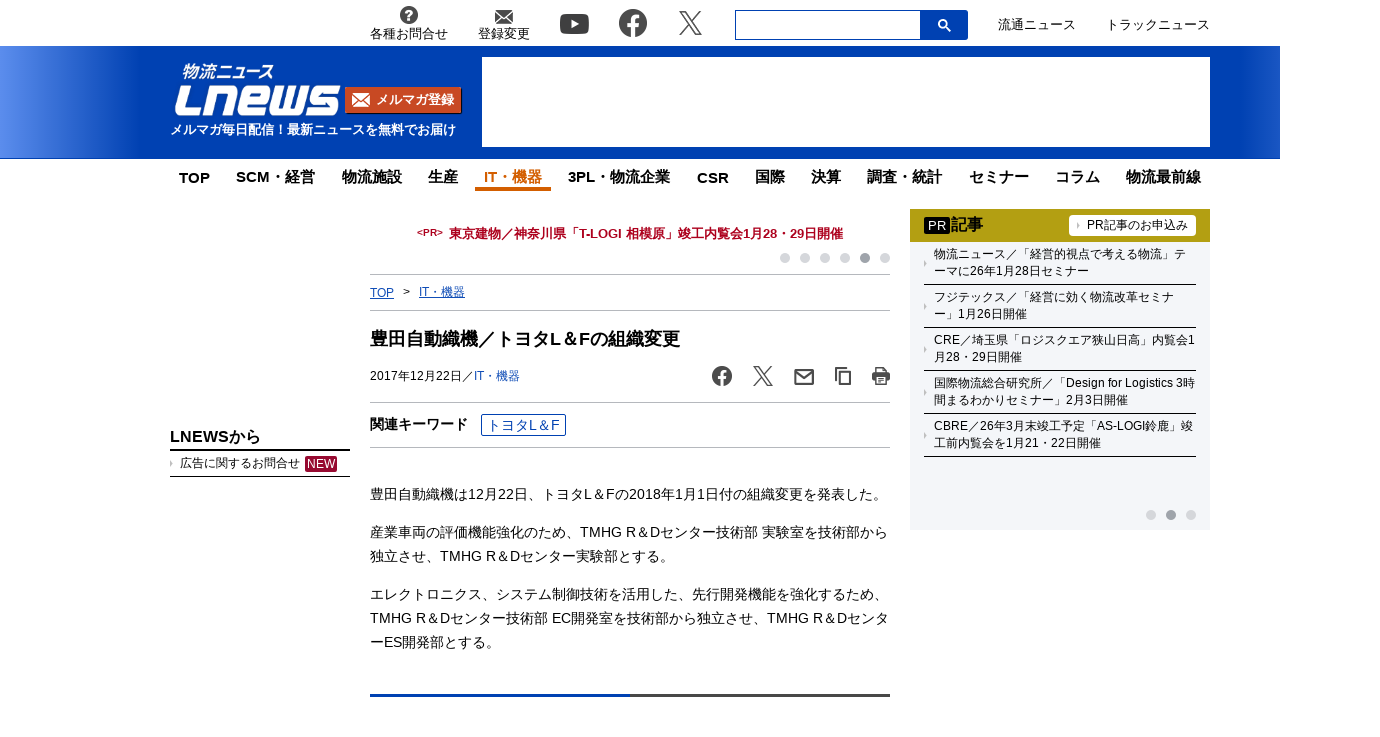

--- FILE ---
content_type: text/html; charset=UTF-8
request_url: https://www.lnews.jp/2017/12/j122208.html
body_size: 17740
content:
<!DOCTYPE html PUBLIC "-//W3C//DTD XHTML 1.0 Transitional//EN" "//www.w3.org/TR/xhtml1/DTD/xhtml1-transitional.dtd">
<html lang="ja" xmlns="//www.w3.org/1999/xhtml">
	<head>
		<meta charset="UTF-8">
		<meta name="viewport" content="width=device-width, initial-scale=1.0">
		<meta name="msvalidate.01" content="5B18F6E79F5530FF64845EB46C432F5E">
		<meta http-equiv="X-UA-Compatible" content="IE=edge">
		<meta name="author" content="株式会社ロジスティクス・パートナー">
		<meta name="copyrighy" content="Copyright &copy; Logistics Partner, inc.">
		<meta name="google-site-verification" content="-gPIBe_3km6WOrm7gONwi6zVz8Aeuft1S8j6DCn3PkI">
		<!-- OGP -->
<meta property="og:type" content="website">
<meta property="og:description" content="豊田自動織機は12月22日、トヨタL＆Fの2018年1月1日付の組織変更を発表した。

産業車両の評価機能強化のため、TMHG R＆Dセンター技術部 実験室を技術部から独立させ、TMHG R＆Dセ">
<meta property="og:title" content="豊田自動織機／トヨタL＆Fの組織変更">
<meta property="og:url" content="https://www.lnews.jp/2017/12/j122208.html">
<meta property="og:image" content="https://www.lnews.jp/images/fb.png">
<meta property="og:site_name" content="物流（ロジスティクス）ニュースのＬＮＥＷＳ">
<meta property="og:locale" content="ja_JP" />
<meta property="fb:admins" content="100007889384611">
<meta property="fb:app_id" content="278521455634315">
<!-- /OGP -->
		<link rel="shortcut icon" href="/favicon.ico">
		<link rel="alternate" type="application/atom+xml" title="Atom" href="https://www.lnews.jp/feed/atom">
		<link rel="alternate" type="application/rss+xml" title="RSS 2.0" href="https://www.lnews.jp/feed">
		
			<style>img:is([sizes="auto" i], [sizes^="auto," i]) { contain-intrinsic-size: 3000px 1500px }</style>
	
		<!-- All in One SEO 4.9.0 - aioseo.com -->
		<title>豊田自動織機／トヨタL＆Fの組織変更 ─ 物流ニュースのＬＮＥＷＳ</title>
	<meta name="description" content="豊田自動織機は12月22日、トヨタL＆Fの2018年1月1日付の組織変更を発表した。" />
	<meta name="robots" content="max-image-preview:large" />
	<meta name="author" content="LNEWS編集部 松見"/>
	<link rel="canonical" href="https://www.lnews.jp/2017/12/j122208.html" />
	<meta name="generator" content="All in One SEO (AIOSEO) 4.9.0" />
		<!-- All in One SEO -->

<link rel='dns-prefetch' href='//www.lnews.jp' />
<link rel='dns-prefetch' href='//ajax.googleapis.com' />
<link rel='dns-prefetch' href='//stats.wp.com' />
<style id='classic-theme-styles-inline-css' type='text/css'>
/*! This file is auto-generated */
.wp-block-button__link{color:#fff;background-color:#32373c;border-radius:9999px;box-shadow:none;text-decoration:none;padding:calc(.667em + 2px) calc(1.333em + 2px);font-size:1.125em}.wp-block-file__button{background:#32373c;color:#fff;text-decoration:none}
</style>
<link rel='stylesheet' id='aioseo/css/src/vue/standalone/blocks/table-of-contents/global.scss-css' href='https://www.lnews.jp/wp-content/plugins/all-in-one-seo-pack/dist/Lite/assets/css/table-of-contents/global.e90f6d47.css?ver=4.9.0' type='text/css' media='all' />
<link rel='stylesheet' id='mediaelement-css' href='https://www.lnews.jp/main/wp-includes/js/mediaelement/mediaelementplayer-legacy.min.css?ver=4.2.17' type='text/css' media='all' />
<link rel='stylesheet' id='wp-mediaelement-css' href='https://www.lnews.jp/main/wp-includes/js/mediaelement/wp-mediaelement.min.css?ver=6.8.3' type='text/css' media='all' />
<style id='jetpack-sharing-buttons-style-inline-css' type='text/css'>
.jetpack-sharing-buttons__services-list{display:flex;flex-direction:row;flex-wrap:wrap;gap:0;list-style-type:none;margin:5px;padding:0}.jetpack-sharing-buttons__services-list.has-small-icon-size{font-size:12px}.jetpack-sharing-buttons__services-list.has-normal-icon-size{font-size:16px}.jetpack-sharing-buttons__services-list.has-large-icon-size{font-size:24px}.jetpack-sharing-buttons__services-list.has-huge-icon-size{font-size:36px}@media print{.jetpack-sharing-buttons__services-list{display:none!important}}.editor-styles-wrapper .wp-block-jetpack-sharing-buttons{gap:0;padding-inline-start:0}ul.jetpack-sharing-buttons__services-list.has-background{padding:1.25em 2.375em}
</style>
<style id='global-styles-inline-css' type='text/css'>
:root{--wp--preset--aspect-ratio--square: 1;--wp--preset--aspect-ratio--4-3: 4/3;--wp--preset--aspect-ratio--3-4: 3/4;--wp--preset--aspect-ratio--3-2: 3/2;--wp--preset--aspect-ratio--2-3: 2/3;--wp--preset--aspect-ratio--16-9: 16/9;--wp--preset--aspect-ratio--9-16: 9/16;--wp--preset--color--black: #000000;--wp--preset--color--cyan-bluish-gray: #abb8c3;--wp--preset--color--white: #ffffff;--wp--preset--color--pale-pink: #f78da7;--wp--preset--color--vivid-red: #cf2e2e;--wp--preset--color--luminous-vivid-orange: #ff6900;--wp--preset--color--luminous-vivid-amber: #fcb900;--wp--preset--color--light-green-cyan: #7bdcb5;--wp--preset--color--vivid-green-cyan: #00d084;--wp--preset--color--pale-cyan-blue: #8ed1fc;--wp--preset--color--vivid-cyan-blue: #0693e3;--wp--preset--color--vivid-purple: #9b51e0;--wp--preset--gradient--vivid-cyan-blue-to-vivid-purple: linear-gradient(135deg,rgba(6,147,227,1) 0%,rgb(155,81,224) 100%);--wp--preset--gradient--light-green-cyan-to-vivid-green-cyan: linear-gradient(135deg,rgb(122,220,180) 0%,rgb(0,208,130) 100%);--wp--preset--gradient--luminous-vivid-amber-to-luminous-vivid-orange: linear-gradient(135deg,rgba(252,185,0,1) 0%,rgba(255,105,0,1) 100%);--wp--preset--gradient--luminous-vivid-orange-to-vivid-red: linear-gradient(135deg,rgba(255,105,0,1) 0%,rgb(207,46,46) 100%);--wp--preset--gradient--very-light-gray-to-cyan-bluish-gray: linear-gradient(135deg,rgb(238,238,238) 0%,rgb(169,184,195) 100%);--wp--preset--gradient--cool-to-warm-spectrum: linear-gradient(135deg,rgb(74,234,220) 0%,rgb(151,120,209) 20%,rgb(207,42,186) 40%,rgb(238,44,130) 60%,rgb(251,105,98) 80%,rgb(254,248,76) 100%);--wp--preset--gradient--blush-light-purple: linear-gradient(135deg,rgb(255,206,236) 0%,rgb(152,150,240) 100%);--wp--preset--gradient--blush-bordeaux: linear-gradient(135deg,rgb(254,205,165) 0%,rgb(254,45,45) 50%,rgb(107,0,62) 100%);--wp--preset--gradient--luminous-dusk: linear-gradient(135deg,rgb(255,203,112) 0%,rgb(199,81,192) 50%,rgb(65,88,208) 100%);--wp--preset--gradient--pale-ocean: linear-gradient(135deg,rgb(255,245,203) 0%,rgb(182,227,212) 50%,rgb(51,167,181) 100%);--wp--preset--gradient--electric-grass: linear-gradient(135deg,rgb(202,248,128) 0%,rgb(113,206,126) 100%);--wp--preset--gradient--midnight: linear-gradient(135deg,rgb(2,3,129) 0%,rgb(40,116,252) 100%);--wp--preset--font-size--small: 13px;--wp--preset--font-size--medium: 20px;--wp--preset--font-size--large: 36px;--wp--preset--font-size--x-large: 42px;--wp--preset--spacing--20: 0.44rem;--wp--preset--spacing--30: 0.67rem;--wp--preset--spacing--40: 1rem;--wp--preset--spacing--50: 1.5rem;--wp--preset--spacing--60: 2.25rem;--wp--preset--spacing--70: 3.38rem;--wp--preset--spacing--80: 5.06rem;--wp--preset--shadow--natural: 6px 6px 9px rgba(0, 0, 0, 0.2);--wp--preset--shadow--deep: 12px 12px 50px rgba(0, 0, 0, 0.4);--wp--preset--shadow--sharp: 6px 6px 0px rgba(0, 0, 0, 0.2);--wp--preset--shadow--outlined: 6px 6px 0px -3px rgba(255, 255, 255, 1), 6px 6px rgba(0, 0, 0, 1);--wp--preset--shadow--crisp: 6px 6px 0px rgba(0, 0, 0, 1);}:where(.is-layout-flex){gap: 0.5em;}:where(.is-layout-grid){gap: 0.5em;}body .is-layout-flex{display: flex;}.is-layout-flex{flex-wrap: wrap;align-items: center;}.is-layout-flex > :is(*, div){margin: 0;}body .is-layout-grid{display: grid;}.is-layout-grid > :is(*, div){margin: 0;}:where(.wp-block-columns.is-layout-flex){gap: 2em;}:where(.wp-block-columns.is-layout-grid){gap: 2em;}:where(.wp-block-post-template.is-layout-flex){gap: 1.25em;}:where(.wp-block-post-template.is-layout-grid){gap: 1.25em;}.has-black-color{color: var(--wp--preset--color--black) !important;}.has-cyan-bluish-gray-color{color: var(--wp--preset--color--cyan-bluish-gray) !important;}.has-white-color{color: var(--wp--preset--color--white) !important;}.has-pale-pink-color{color: var(--wp--preset--color--pale-pink) !important;}.has-vivid-red-color{color: var(--wp--preset--color--vivid-red) !important;}.has-luminous-vivid-orange-color{color: var(--wp--preset--color--luminous-vivid-orange) !important;}.has-luminous-vivid-amber-color{color: var(--wp--preset--color--luminous-vivid-amber) !important;}.has-light-green-cyan-color{color: var(--wp--preset--color--light-green-cyan) !important;}.has-vivid-green-cyan-color{color: var(--wp--preset--color--vivid-green-cyan) !important;}.has-pale-cyan-blue-color{color: var(--wp--preset--color--pale-cyan-blue) !important;}.has-vivid-cyan-blue-color{color: var(--wp--preset--color--vivid-cyan-blue) !important;}.has-vivid-purple-color{color: var(--wp--preset--color--vivid-purple) !important;}.has-black-background-color{background-color: var(--wp--preset--color--black) !important;}.has-cyan-bluish-gray-background-color{background-color: var(--wp--preset--color--cyan-bluish-gray) !important;}.has-white-background-color{background-color: var(--wp--preset--color--white) !important;}.has-pale-pink-background-color{background-color: var(--wp--preset--color--pale-pink) !important;}.has-vivid-red-background-color{background-color: var(--wp--preset--color--vivid-red) !important;}.has-luminous-vivid-orange-background-color{background-color: var(--wp--preset--color--luminous-vivid-orange) !important;}.has-luminous-vivid-amber-background-color{background-color: var(--wp--preset--color--luminous-vivid-amber) !important;}.has-light-green-cyan-background-color{background-color: var(--wp--preset--color--light-green-cyan) !important;}.has-vivid-green-cyan-background-color{background-color: var(--wp--preset--color--vivid-green-cyan) !important;}.has-pale-cyan-blue-background-color{background-color: var(--wp--preset--color--pale-cyan-blue) !important;}.has-vivid-cyan-blue-background-color{background-color: var(--wp--preset--color--vivid-cyan-blue) !important;}.has-vivid-purple-background-color{background-color: var(--wp--preset--color--vivid-purple) !important;}.has-black-border-color{border-color: var(--wp--preset--color--black) !important;}.has-cyan-bluish-gray-border-color{border-color: var(--wp--preset--color--cyan-bluish-gray) !important;}.has-white-border-color{border-color: var(--wp--preset--color--white) !important;}.has-pale-pink-border-color{border-color: var(--wp--preset--color--pale-pink) !important;}.has-vivid-red-border-color{border-color: var(--wp--preset--color--vivid-red) !important;}.has-luminous-vivid-orange-border-color{border-color: var(--wp--preset--color--luminous-vivid-orange) !important;}.has-luminous-vivid-amber-border-color{border-color: var(--wp--preset--color--luminous-vivid-amber) !important;}.has-light-green-cyan-border-color{border-color: var(--wp--preset--color--light-green-cyan) !important;}.has-vivid-green-cyan-border-color{border-color: var(--wp--preset--color--vivid-green-cyan) !important;}.has-pale-cyan-blue-border-color{border-color: var(--wp--preset--color--pale-cyan-blue) !important;}.has-vivid-cyan-blue-border-color{border-color: var(--wp--preset--color--vivid-cyan-blue) !important;}.has-vivid-purple-border-color{border-color: var(--wp--preset--color--vivid-purple) !important;}.has-vivid-cyan-blue-to-vivid-purple-gradient-background{background: var(--wp--preset--gradient--vivid-cyan-blue-to-vivid-purple) !important;}.has-light-green-cyan-to-vivid-green-cyan-gradient-background{background: var(--wp--preset--gradient--light-green-cyan-to-vivid-green-cyan) !important;}.has-luminous-vivid-amber-to-luminous-vivid-orange-gradient-background{background: var(--wp--preset--gradient--luminous-vivid-amber-to-luminous-vivid-orange) !important;}.has-luminous-vivid-orange-to-vivid-red-gradient-background{background: var(--wp--preset--gradient--luminous-vivid-orange-to-vivid-red) !important;}.has-very-light-gray-to-cyan-bluish-gray-gradient-background{background: var(--wp--preset--gradient--very-light-gray-to-cyan-bluish-gray) !important;}.has-cool-to-warm-spectrum-gradient-background{background: var(--wp--preset--gradient--cool-to-warm-spectrum) !important;}.has-blush-light-purple-gradient-background{background: var(--wp--preset--gradient--blush-light-purple) !important;}.has-blush-bordeaux-gradient-background{background: var(--wp--preset--gradient--blush-bordeaux) !important;}.has-luminous-dusk-gradient-background{background: var(--wp--preset--gradient--luminous-dusk) !important;}.has-pale-ocean-gradient-background{background: var(--wp--preset--gradient--pale-ocean) !important;}.has-electric-grass-gradient-background{background: var(--wp--preset--gradient--electric-grass) !important;}.has-midnight-gradient-background{background: var(--wp--preset--gradient--midnight) !important;}.has-small-font-size{font-size: var(--wp--preset--font-size--small) !important;}.has-medium-font-size{font-size: var(--wp--preset--font-size--medium) !important;}.has-large-font-size{font-size: var(--wp--preset--font-size--large) !important;}.has-x-large-font-size{font-size: var(--wp--preset--font-size--x-large) !important;}
:where(.wp-block-post-template.is-layout-flex){gap: 1.25em;}:where(.wp-block-post-template.is-layout-grid){gap: 1.25em;}
:where(.wp-block-columns.is-layout-flex){gap: 2em;}:where(.wp-block-columns.is-layout-grid){gap: 2em;}
:root :where(.wp-block-pullquote){font-size: 1.5em;line-height: 1.6;}
</style>
<link rel='stylesheet' id='flexible-table-block-css' href='https://www.lnews.jp/wp-content/plugins/flexible-table-block/build/style-index.css?ver=1762909598' type='text/css' media='all' />
<style id='flexible-table-block-inline-css' type='text/css'>
.wp-block-flexible-table-block-table.wp-block-flexible-table-block-table>table{width:100%;max-width:100%;border-collapse:collapse;}.wp-block-flexible-table-block-table.wp-block-flexible-table-block-table.is-style-stripes tbody tr:nth-child(odd) th{background-color:#f0f0f1;}.wp-block-flexible-table-block-table.wp-block-flexible-table-block-table.is-style-stripes tbody tr:nth-child(odd) td{background-color:#f0f0f1;}.wp-block-flexible-table-block-table.wp-block-flexible-table-block-table.is-style-stripes tbody tr:nth-child(even) th{background-color:#ffffff;}.wp-block-flexible-table-block-table.wp-block-flexible-table-block-table.is-style-stripes tbody tr:nth-child(even) td{background-color:#ffffff;}.wp-block-flexible-table-block-table.wp-block-flexible-table-block-table>table tr th,.wp-block-flexible-table-block-table.wp-block-flexible-table-block-table>table tr td{padding:0.5em;border-width:1px;border-style:solid;border-color:#000000;text-align:left;vertical-align:middle;}.wp-block-flexible-table-block-table.wp-block-flexible-table-block-table>table tr th{background-color:#f0f0f1;}.wp-block-flexible-table-block-table.wp-block-flexible-table-block-table>table tr td{background-color:#ffffff;}@media screen and (min-width:769px){.wp-block-flexible-table-block-table.is-scroll-on-pc{overflow-x:scroll;}.wp-block-flexible-table-block-table.is-scroll-on-pc table{max-width:none;align-self:self-start;}}@media screen and (max-width:768px){.wp-block-flexible-table-block-table.is-scroll-on-mobile{overflow-x:scroll;}.wp-block-flexible-table-block-table.is-scroll-on-mobile table{max-width:none;align-self:self-start;}.wp-block-flexible-table-block-table table.is-stacked-on-mobile th,.wp-block-flexible-table-block-table table.is-stacked-on-mobile td{width:100%!important;display:block;}}
</style>
<link rel='stylesheet' id='responsive-lightbox-swipebox-css' href='https://www.lnews.jp/wp-content/plugins/responsive-lightbox/assets/swipebox/swipebox.min.css?ver=1.5.2' type='text/css' media='all' />
<link rel='stylesheet' id='lnews-style-css' href='https://www.lnews.jp/wp-content/themes/lnews2021/common/css/style.css?ver=1763366293' type='text/css' media='all' />
<link rel='stylesheet' id='lnews-header-css' href='https://www.lnews.jp/wp-content/themes/lnews2021/common/css/header.css?ver=1763366293' type='text/css' media='all' />
<link rel='stylesheet' id='lnews-side-css' href='https://www.lnews.jp/wp-content/themes/lnews2021/common/css/side.css?ver=1744270148' type='text/css' media='all' />
<link rel='stylesheet' id='lnews-footer-css' href='https://www.lnews.jp/wp-content/themes/lnews2021/common/css/footer.css?ver=1736324743' type='text/css' media='all' />
<link rel='stylesheet' id='lnews-single-css' href='https://www.lnews.jp/wp-content/themes/lnews2021/common/css/single.css?ver=1752049897' type='text/css' media='all' />
<script type="text/javascript" id="lnews-jquery-js-extra">
/* <![CDATA[ */
var WP_POST_META = {"author_id":"2","author_name":"LNEWS\u7de8\u96c6\u90e8 \u677e\u898b","author_slug":"2001lnews"};
/* ]]> */
</script>
<script type="text/javascript" src="https://ajax.googleapis.com/ajax/libs/jquery/3.6.0/jquery.min.js?ver=3.6.0" id="lnews-jquery-js"></script>
<script type="text/javascript" src="https://www.lnews.jp/wp-content/themes/lnews2021/common/js/slick.min.js?ver=1736324743" id="lnews-slick-js"></script>
<script type="text/javascript" src="https://www.lnews.jp/wp-content/themes/lnews2021/common/js/script.js?ver=1747206963" id="lnews-script-js"></script>
<script type="text/javascript" src="https://www.lnews.jp/wp-content/themes/lnews2021/common/js/sidebar.js?ver=1736324743" id="lnews-script-sidebar-js"></script>
<script type="text/javascript" src="https://www.lnews.jp/wp-content/themes/lnews2021/common/js/single.js?ver=1736324743" id="lnews-script-single-js"></script>
<script type="text/javascript" src="https://www.lnews.jp/wp-content/themes/lnews2021/common/js/css_browser_selector.js?ver=1736324743" id="css_browser_selector-js"></script>
<link rel='shortlink' href='https://www.lnews.jp/?p=73831' />
	<style>img#wpstats{display:none}</style>
		<link rel="icon" href="https://www.lnews.jp/images/2017/03/cropped-siteicon-2-32x32.png" sizes="32x32" />
<link rel="icon" href="https://www.lnews.jp/images/2017/03/cropped-siteicon-2-192x192.png" sizes="192x192" />
<link rel="apple-touch-icon" href="https://www.lnews.jp/images/2017/03/cropped-siteicon-2-180x180.png" />
<meta name="msapplication-TileImage" content="https://www.lnews.jp/images/2017/03/cropped-siteicon-2-270x270.png" />
<!-- ## NXS/OG ## --><!-- ## NXSOGTAGS ## --><!-- ## NXS/OG ## -->
		
	<script type="application/ld+json">
[
	{
		"@context": "https://schema.org",
		"@type" : "NewsArticle",
		"mainEntityOfPage" : {
			"@type" : "WebPage",
			"@id" : "https://www.lnews.jp/2017/12/j122208.html"
		},
		"headline" : "豊田自動織機／トヨタL＆Fの組織変更",
		"image" : {
			"@type" : "ImageObject",
			"url" : "",
			"width" : "",
			"height" : ""
		},
		"datePublished" : "2017-12-22 10:20:53",
		"dateModified" : "2022-06-13 16:59:49",
		"author" : {
			"@type" : "Organization",
			"name" : "物流（ロジスティクス）ニュースのＬＮＥＷＳ"
		},
		"Publisher" : {
			"@type" : "Organization",
			"name" : "物流（ロジスティクス）ニュースのＬＮＥＷＳ",
			"logo" : {
				"@type" : "ImageObject",
				"url" : "https://www.lnews.jp/common/img/lnews_logo.png",
				"width" : "242",
				"height" : "60"
			}
		}
	},
	{
		"@context": "https://schema.org",
		"@type": "BreadcrumbList",
		"itemListElement": [
			{
				"@type": "ListItem",
				"position": 1,
				"item": {
				"@id": "https://www.lnews.jp",
				"name": "HOME"
				}
			},
						{
				"@type": "ListItem",
				"position": 2,
				"item": {
				"@id": "https://www.lnews.jp/it",
				"name": "IT・機器"
				}
			},
			{
				"@type": "ListItem",
				"position": 3,
				"item": {
				"@id": "http://www.lnews.jp/2017/12/j122208.html",
				"name": "豊田自動織機／トヨタL＆Fの組織変更"
				}
			}
					]
	}
]
</script>


		<!-- Google tag (gtag.js) -->
		<script async src="https://www.googletagmanager.com/gtag/js?id=G-N8DG2W87N8"></script>
		<script>
			window.dataLayer = window.dataLayer || [];
			function gtag(){dataLayer.push(arguments);}
			gtag('js', new Date());

			gtag('config', 'G-N8DG2W87N8');
		</script>
		
		<script type="application/javascript" src="//anymind360.com/js/6470/ats.js"></script>
		<!-- google ad -->
		<script async="" src="https://securepubads.g.doubleclick.net/tag/js/gpt.js"></script>
		<script>
			var googletag = googletag || {};
			googletag.cmd = googletag.cmd || [];
		</script>
		<script>
			googletag.cmd.push(function() {
								// PC
				googletag.defineSlot('/190842266/PC_home_right_1', [[1, 1], [300, 250]], 'div-gpt-ad-1641444736069-0').addService(googletag.pubads());
				googletag.defineSlot('/190842266/PC_home_main_2', [[1, 1], [300, 250]], 'div-gpt-ad-1641444872737-0').addService(googletag.pubads());
				googletag.defineSlot('/190842266/PC_home_left_1', [[1, 1], [320, 50]], 'div-gpt-ad-1641445020647-0').addService(googletag.pubads());
				googletag.defineSlot('/190842266/PC_home_main_1', [[320, 50], [1, 1]], 'div-gpt-ad-1641444979585-0').addService(googletag.pubads());
				googletag.defineSlot('/190842266/pc_article_header', ['fluid', [728, 90], [1, 1]], 'div-gpt-ad-pc_article_header').addService(googletag.pubads());
				googletag.defineSlot('/190842266/pc_article_left_1', [[1, 1], [180, 150], 'fluid'], 'div-gpt-ad-pc_article_left_1').addService(googletag.pubads());
				googletag.defineSlot('/190842266/pc_article_left_2', [[1, 1], [180, 150], 'fluid'], 'div-gpt-ad-pc_article_left_2').addService(googletag.pubads());
				googletag.defineSlot('/190842266/pc_article_left_3', [[1, 1], [180, 150], 'fluid'], 'div-gpt-ad-pc_article_left_3').addService(googletag.pubads());
				googletag.defineSlot('/190842266/pc_article_left_3_2', [180, 60], 'div-gpt-ad-pc_article_left_3_2').addService(googletag.pubads());
				googletag.defineSlot('/190842266/pc_article_left_4', [[1, 1], [160, 600], 'fluid'], 'div-gpt-ad-pc_article_left_4').addService(googletag.pubads());
				googletag.defineSlot('/190842266/pc_article_left_5', [[1, 1], [160, 600], 'fluid'], 'div-gpt-ad-pc_article_left_5').addService(googletag.pubads());
				googletag.defineSlot('/190842266/lnews_160x600', [160, 600], 'div-gpt-ad-1657760575940-0').addService(googletag.pubads());
				googletag.defineSlot('/190842266/pc_article_inarticle', ['fluid', [468, 60], [1, 1]], 'div-gpt-ad-pc_article_inarticle').addService(googletag.pubads());
				googletag.defineSlot('/190842266/pc_article_underarticle', [[1, 1], [300, 250], 'fluid', [336, 280]], 'div-gpt-ad-pc_article_underarticle').addService(googletag.pubads());
				googletag.defineSlot('/190842266/pc_article_right_1', ['fluid', [300, 60], [1, 1]], 'div-gpt-ad-pc_article_right_1').addService(googletag.pubads());
				googletag.defineSlot('/190842266/pc_article_right_2', ['fluid', [300, 60], [1, 1]], 'div-gpt-ad-pc_article_right_2').addService(googletag.pubads());
				googletag.defineSlot('/190842266/pc_article_right_3', ['fluid', [300, 60], [1, 1]], 'div-gpt-ad-pc_article_right_3').addService(googletag.pubads());
				 googletag.defineSlot('/190842266/pc_article_right_4', ['fluid', [300, 60], [1, 1]], 'div-gpt-ad-pc_article_right_4').addService(googletag.pubads());
				googletag.defineSlot('/190842266/pc_article_right_5', ['fluid', [300, 60], [1, 1]], 'div-gpt-ad-pc_article_right_5').addService(googletag.pubads());
				googletag.defineSlot('/190842266/pc_article_right_6', ['fluid', [300, 60], [1, 1]], 'div-gpt-ad-pc_article_right_6').addService(googletag.pubads());
				googletag.defineSlot('/190842266/pc_article_right_7', ['fluid', [300, 60], [1, 1]], 'div-gpt-ad-pc_article_right_7').addService(googletag.pubads());
				googletag.defineSlot('/190842266/pc_article_right_8', ['fluid', [300, 60], [1, 1]], 'div-gpt-ad-pc_article_right_8').addService(googletag.pubads());
				googletag.defineSlot('/190842266/pc_article_right_8_2', ['fluid', [300, 60], [1, 1]], 'div-gpt-ad-pc_article_right_8_2').addService(googletag.pubads());
				googletag.defineSlot('/190842266/pc_article_right_8_3', ['fluid', [300, 60], [1, 1]], 'div-gpt-ad-pc_article_right_8_3').addService(googletag.pubads());
				googletag.defineSlot('/190842266/pc_article_right_8_4', [[1, 1], [300, 60]], 'pc_article_right_8_4').addService(googletag.pubads());
				googletag.defineSlot('/190842266/pc_article_right_9', ['fluid', [300, 250], [1, 1]], 'div-gpt-ad-pc_article_right_9').addService(googletag.pubads());
				googletag.defineSlot('/190842266/pc_article_right_10', ['fluid', [160, 600], [300, 600], [1, 1]], 'div-gpt-ad-pc_article_right_10').addService(googletag.pubads());
				// googletag.defineSlot('/190842266/pc_article_right_11', ['fluid', [300, 250], [1, 1]], 'div-gpt-ad-pc_article_right_11').addService(googletag.pubads());
				googletag.defineSlot('/190842266/lnews_468x60', [468, 60], 'div-gpt-ad-1654848967337-0').addService(googletag.pubads());
				googletag.defineSlot('/190842266/pc_article_left_1_2', [[180, 50], 'fluid', [1, 1]], 'div-gpt-ad-1694157872922-0').addService(googletag.pubads());
				// googletag.defineSlot('/190842266/lnews_468x60_2', [[1, 1], [468, 60], 'fluid'], 'div-gpt-ad-1747127701875-0').addService(googletag.pubads());
				
				googletag.pubads().enableSingleRequest();
				googletag.pubads().collapseEmptyDivs();
				googletag.enableServices();
			});
		</script>
	</head>
	<body>

		<header>
						<div class="header-top-nav">
				<nav>
					<ul class="header-top-nav-list">
						<li>
							<a href="https://www.l-partner.co.jp/contact.html" rel="noopener noreferrer" target="_blank" onclick="gtag('event', 'add_and_pr_count', {'add_and_pr_count_category':'btn_click', 'add_and_pr_count_type':'header_contact_btn_click'});">
								<img src="https://www.lnews.jp/wp-content/themes/lnews2021/common/img/info.png" alt="各種お問合せ">
								<p>各種お問合せ</p>
							</a>
						</li>
						<li>
							<a href="/contents/change.html" onclick="gtag('event', 'add_and_pr_count', {'add_and_pr_count_category':'btn_click', 'add_and_pr_count_type':'header_registration_btn_click'});">
								<img src="https://www.lnews.jp/wp-content/themes/lnews2021/common/img/mail.png" alt="登録変更">
								<p>登録変更</p>
							</a>
						</li>
						<li class="only-icon">
							<a href="https://www.youtube.com/channel/UCPDifaMI2qsRcSz9iYyAbLQ" rel="noopener noreferrer" target="_blank" onclick="gtag('event', 'add_and_pr_count', {'add_and_pr_count_category':'btn_click', 'add_and_pr_count_type':'header_youtube_btn_click'});">
								<img src="https://www.lnews.jp/wp-content/themes/lnews2021/common/img/YouTube.png" alt="youtube">
							</a>
						</li>
						<li class="only-icon">
							<a href="https://www.facebook.com/lnews.jp/" title="物流ニュースのLnews公式Facebookページ" rel="noopener noreferrer" target="_blank" onclick="gtag('event', 'add_and_pr_count', {'add_and_pr_count_category':'btn_click', 'add_and_pr_count_type':'header_facebook_btn_click'});">
								<img src="https://www.lnews.jp/wp-content/themes/lnews2021/common/img/Facebook.png" alt="facebook">
							</a>
						</li>
						<li class="only-icon">
							<a href="https://twitter.com/LNEWS_JP" title="物流ニュースのLnews公式Twitter" rel="noopener noreferrer" target="_blank" onclick="gtag('event', 'add_and_pr_count', {'add_and_pr_count_category':'btn_click', 'add_and_pr_count_type':'header_X_btn_click'});">
								<img src="https://www.lnews.jp/wp-content/themes/lnews2021/common/img/x.png" alt="twitter">
							</a>
						</li>
						<li class="search-bar">
							<div class="search-bar-position">
								<form action="/" class="search-input-area">
									<div class="search-input">
										<input type="search" name="s">
										<div class="clear-btn"></div>
									</div>
									<div class="search-submit">
										<svg width="13" height="13" viewBox="0 0 13 13">
											<title>検索</title>
											<path d="m4.8495 7.8226c0.82666 0 1.5262-0.29146 2.0985-0.87438 0.57232-0.58292 0.86378-1.2877 0.87438-2.1144 0.010599-0.82666-0.28086-1.5262-0.87438-2.0985-0.59352-0.57232-1.293-0.86378-2.0985-0.87438-0.8055-0.010599-1.5103 0.28086-2.1144 0.87438-0.60414 0.59352-0.8956 1.293-0.87438 2.0985 0.021197 0.8055 0.31266 1.5103 0.87438 2.1144 0.56172 0.60414 1.2665 0.8956 2.1144 0.87438zm4.4695 0.2115 3.681 3.6819-1.259 1.284-3.6817-3.7 0.0019784-0.69479-0.090043-0.098846c-0.87973 0.76087-1.92 1.1413-3.1207 1.1413-1.3553 0-2.5025-0.46363-3.4417-1.3909s-1.4088-2.0686-1.4088-3.4239c0-1.3553 0.4696-2.4966 1.4088-3.4239 0.9392-0.92727 2.0864-1.3969 3.4417-1.4088 1.3553-0.011889 2.4906 0.45771 3.406 1.4088 0.9154 0.95107 1.379 2.0924 1.3909 3.4239 0 1.2126-0.38043 2.2588-1.1413 3.1385l0.098834 0.090049z"></path>
										</svg>
										<input type="submit">
									</div>
								</form>
							</div>
						</li>
						<li class="only-icon">
							<a href="https://www.ryutsuu.biz/" rel="noopener noreferrer" target="_blank" onclick="gtag('event', 'add_and_pr_count', {'add_and_pr_count_category':'btn_click', 'add_and_pr_count_type':'header_ryutsuu_btn_click'});">
								<p>流通ニュース</p>
							</a>
						</li>
						<li class="only-icon">
							<a href="https://www.trucknews.biz/" rel="noopener noreferrer" target="_blank" onclick="gtag('event', 'add_and_pr_count', {'add_and_pr_count_category':'btn_click', 'add_and_pr_count_type':'header_truck_btn_click'});">
								<p>トラックニュース</p>
							</a>
						</li>
					</ul>
				</nav>
				<!-- キーワード検索 -->
			</div>

			<div class="header-main-area">
				<div class="header-main-position">

					<div class="header-main-style">

						<div class="header-logo">
							<div class="header-logo-position">
								<p>									<a href="/">
										<img src="https://www.lnews.jp/wp-content/themes/lnews2021/common/img/lnews-logo.png" alt="物流ニュース LNEWS">
									</a>
								</p>								<div class="btn-mail-magazine-area">
									<a href="/contents/change.html" class="btn-mail-magazine">
										<img src="https://www.lnews.jp/wp-content/themes/lnews2021/common/img/icon_mail.png" alt="">
										<p>メルマガ登録</p>
									</a>
								</div>
							</div>
							<p>メルマガ毎日配信！最新ニュースを無料でお届け</p>
						</div>

												<!-- PC広告 -->
						<div class="header-main-banner">
							<!-- /190842266/pc_article_header -->
							<div id='div-gpt-ad-pc_article_header'>
								<script>
									googletag.cmd.push(function() { googletag.display('div-gpt-ad-pc_article_header'); });
								</script>
							</div>
						</div>
						
						<div class="sp-hamburger sp-hamburger-close">
							<hr>
							<hr>
							<hr>
						</div>

					</div>

				</div>
				<hr class="header-line">
			</div>

			<nav class="header-under-nav">
				<ul class="header-under-nav-list">

											<li><a href="/">TOP</a></li>
												<li><a href="/scm">SCM・経営</a></li>
												<li><a href="/institution">物流施設</a></li>
												<li><a href="/make">生産</a></li>
												<li class="header-under-menu-active">IT・機器</li>
												<li><a href="/3pl">3PL・物流企業</a></li>
												<li><a href="/csr">CSR</a></li>
												<li><a href="/international">国際</a></li>
												<li><a href="/settlement">決算</a></li>
												<li><a href="/statistics">調査・統計</a></li>
												<li><a href="/seminar">セミナー</a></li>
												<li><a href="/colum">コラム</a></li>
												<li><a href="/saizen">物流最前線</a></li>
										</ul>
			</nav>

			<nav class="sp-hamburger-menu-area">
				<div class="sp-hamburger-menu-position">
					<form action="/">
						<div class="sp-search-area">
							<input type="search" name="s">
							<input type="submit">
						</div>
					</form>
					<div class="attention-area">
						<div class="attention-tags-list">
							<h3>注目ワード</h3>
							<ul><li><a href="https://www.lnews.jp/tag/%e5%9b%bd%e5%9c%9f%e4%ba%a4%e9%80%9a%e7%9c%81"><h4>国土交通省（国交省）</h4></a></li><li><a href="https://www.lnews.jp/tag/%e6%97%a5%e6%9c%ac%e9%83%b5%e4%be%bf"><h4>日本郵便</h4></a></li><li><a href="https://www.lnews.jp/tag/kamotsu-unsou"><h4>貨物自動車運送事業法</h4></a></li></ul>						</div>
						<div class="attention-company-list">
							<h3>注目の企業</h3>
							<ul>
																</ul>
						</div>
					</div>

					<div class="sp-hamburger-menu-tab">
						<div class="hamburger-menu-tab-select">
							<p class="hamburger-menu-select hamburger-menu-active" data-tab="left">ニュースカテゴリー</p>
							<p class="hamburger-menu-select" data-tab="right">LNEWSから</p>
						</div>
						<div class="hamburger-menu-tab">
							<ul class="hamburger-menu hamburger-menu-tab-left hamburger-tab-active">
								<li><a href="/saizen">物流最前線</a></li>
								<li><a href="/institution">物流施設</a></li>
								<li><a href="/3pl">3PL・物流企業</a></li>
								<li><a href="/scm">SCM・経営</a></li>
								<li><a href="/make">生産</a></li>
								<li><a href="/it">IT・機器</a></li>
								<li><a href="/settlement">決算</a></li>
								<li><a href="/statistics">調査・統計</a></li>
								<li><a href="/international">国際</a></li>
								<li><a href="/seminar">セミナー</a></li>
								<li><a href="/csr">CSR</a></li>
								<li><a href="/colum">コラム</a></li>
							</ul>
							<ul class="hamburger-menu hamburger-menu-tab-right">
								<li><a href="/contents/what_lnews.html">LNEWSについて</a></li>
								<li><a href="/contents/change.html">ニュース配信登録/変更</a></li>
								<li><a href="https://www.l-partner.co.jp/contact.html" rel="noopener noreferrer" target="_blank">記事投稿</a></li>
								<li><a href="https://www.l-partner.co.jp/contact.html" rel="noopener noreferrer" target="_blank">お問合せ</a></li>
							</ul>
						</div>
					</div>
				</div>
			</nav>

		</header>
	<div class="main-area">

		
<aside class="left-sidebar">

	            <div class="left-sidebar-left ad-height-1000">
                <div class="advertisement-link"></div>
            </div>
	<div class="left-sidebar-right">

		<ul class="left-sidebar-list">

			<li class="advertisement-link ad-height-150">
				<!-- /190842266/pc_article_left_1 -->
				<div id='div-gpt-ad-pc_article_left_1'>
					<script>
						googletag.cmd.push(function() { googletag.display('div-gpt-ad-pc_article_left_1'); });
					</script>
				</div>
			</li>

			<li class="advertisement-link">
			<!-- /190842266/pc_article_left_1_2 -->
			<div id='div-gpt-ad-1694157872922-0' style='min-width: 180px; min-height: 50px;'>
				<script>
				googletag.cmd.push(function () {
				googletag.display('div-gpt-ad-1694157872922-0');
				function refreshAd() {
				var adSlot = googletag.pubads().getSlots().find(function (slot) {
				return slot.getSlotElementId() === 'div-gpt-ad-1694157872922-0';
				});
				googletag.cmd.push(function () {
				googletag.pubads().refresh([adSlot]);
				});
				}
				// 最大10回リフレッシュする
				var count = 0;
				var maxCount = 10;
				var intervalId = setInterval(function () {
				if (count >= maxCount) {
				clearInterval(intervalId);
				return;
				}
				refreshAd();
				count++;
				}, 30000); // 30秒ごとに実行
				});
				</script>
				</div>
			</li>

			<li class="sidebar-section">
				<p>LNEWSから</p>
				<ul>
					<li><a href="https://www.lnews.jp/contact-ad/" title="広告に関するお問合せ" target="_blank" onclick="gtag('event', 'click', {'event_category': 'BUSINESS', 'event_label': 'recruit', 'value': '0','non_interaction': true});">広告に関するお問合せ</a><span class="red-icon">NEW</span></li>
				</ul>
			</li>
	
						<li class="advertisement-link ad-height-310">
				<div class="widget-llr-area">
					<div class="widget_text bnrArea bnr150"><div class="textwidget custom-html-widget"><!-- LLR-B -->

<!-- /190842266/pc_article_left_2 -->
<div id='div-gpt-ad-pc_article_left_2'>
<script>
googletag.cmd.push(function() { googletag.display('div-gpt-ad-pc_article_left_2'); });
</script>
</div>
</div></div><div class="widget_text bnrArea bnr150"><div class="textwidget custom-html-widget"><!-- LLR-C -->

<!-- /190842266/pc_article_left_3 -->
<div id='div-gpt-ad-pc_article_left_3'>
<script>
googletag.cmd.push(function() { googletag.display('div-gpt-ad-pc_article_left_3'); });
</script>
</div>
</div></div>				</div>
			</li>
			
			<li class="sidebar-section">
				<p>BUSINESS</p>
				<ul>
					<li><a class="l-bussiness-tokyo-system" href="https://www.tokyo-system.co.jp/tlf/tsurugashima02/" target="_blank" onclick="gtag('event', 'click', {'event_category': 'BUSINESS', 'event_label': 'tokyo-system', 'value': '0','non_interaction': true});">川越・鶴ヶ島エリア　7000坪<span class="red-icon">更新</span></a></li>
					<li><a class="l-bussiness-e-sohko" href="http://lnews.e-sohko.com/" target="_blank" onclick="gtag('event', 'click', {'event_category': 'BUSINESS', 'event_label': 'e-sohko', 'value': '0','non_interaction': true});">e-sohko 情報</a></li>
				</ul>
			</li>

			<li class="advertisement-link">
				<!-- /190842266/pc_article_left_3_2 -->
				<div id='div-gpt-ad-pc_article_left_3_2' style='height:60px; width:180px;'>
					<script>
						googletag.cmd.push(function() { googletag.display('div-gpt-ad-pc_article_left_3_2'); });
					</script>
				</div>
			</li>

			<li class="sidebar-section">
				<p>PR</p>
				<ul>
					<li><a class="l-bussiness-text_houjin" href="https://www.the0123.com/houjin/" target="_blank" onclick="gtag('event', 'click', {'event_category': 'BUSINESS', 'event_label': 'text_houjin', 'value': '0','non_interaction': true});">事務所移転は<br>アート引越センターへ </a></li>
				</ul>
			</li>

			<li class="advertisement-link ad-height-600">
				<!-- /190842266/pc_article_left_4 -->
				<div id='div-gpt-ad-pc_article_left_4'>
					<script>
						googletag.cmd.push(function() { googletag.display('div-gpt-ad-pc_article_left_4'); });
					</script>
				</div>
			</li>

			<li class="sidebar-section">
				<p>物流用語集</p>
				<ul>
					<li><a href="/contents/yougo_butsuryu.html" target="_top">収録単語 800以上</a></li>
				</ul>
			</li>

			<li class="advertisement-link ad-height-600">
				<!-- /190842266/pc_article_left_5 -->
				<div id='div-gpt-ad-pc_article_left_5'>
					<script>
						googletag.cmd.push(function() { googletag.display('div-gpt-ad-pc_article_left_5'); });
					</script>
				</div>
			</li>
		   
			<li class="advertisement-link ad-height-600">
				<!-- /190842266/lnews_160x600 -->
				<div id='div-gpt-ad-1657760575940-0' style='min-width: 160px; min-height: 600px;'>
				<script>
					googletag.cmd.push(function() { googletag.display('div-gpt-ad-1657760575940-0'); });
				</script>
				</div>
			</li>
		</ul>
	</div>
</aside>

<aside class="right-sidebar">
	<div class="right-sidebar-left">
		<ul class="right-sidebar-list">

			<li class="space-291">
				<div class="sidebar-pr-title">
	<p><span>PR</span>記事</p>
	<a href="/airticle-pr/" class="pr-application-btn">PR記事のお申込み</a>
</div>
<div class="sidebar-gray-section">
	<ul id="pr-slider">

				<li>
			<ul class="sidebar-gray-list">
				<li><a class="" href="https://www.lnews.jp/2026/01/s0115802.html">阪急阪神不動産／オルビス登壇の物流DXセミナー2月5日開催</a></li><li><a class="" href="https://www.lnews.jp/2026/01/s0115804.html">JILS／「『超』入門！SCORで描くサプライチェーン設計セミナー」3月4日開催</a></li><li><a class="" href="https://www.lnews.jp/2026/01/s0114801.html">東京建物／神奈川県「T-LOGI 相模原」竣工内覧会1月28・29日開催</a></li><li><a class="" href="https://www.lnews.jp/2026/01/s0113802.html">CBRE／1月29・30日愛知県「MCUD小牧」で内覧会を開催</a></li><li><a class="" href="https://www.lnews.jp/2026/01/s0108801.html">かわさきファズ／「かわさきファズ物流センターB棟」内覧会＆川崎港見学会1月21・22日開催</a></li>			</ul>
		</li>
		
				<li>
			<ul class="sidebar-gray-list">
				<li><a class="" href="https://www.lnews.jp/2026/01/s0115801.html">物流ニュース／「経営的視点で考える物流」テーマに26年1月28日セミナー</a></li><li><a class="" href="https://www.lnews.jp/2026/01/s0115806.html">フジテックス／「経営に効く物流改革セミナー」1月26日開催</a></li><li><a class="" href="https://www.lnews.jp/2026/01/s0114802.html">CRE／埼玉県「ロジスクエア狭山日高」内覧会1月28・29日開催</a></li><li><a class="" href="https://www.lnews.jp/2026/01/s0113803.html">国際物流総合研究所／「Design for Logistics 3時間まるわかりセミナー」2月3日開催</a></li><li><a class="" href="https://www.lnews.jp/2026/01/s0108802.html">CBRE／26年3月末竣工予定「AS-LOGI鈴鹿」竣工前内覧会を1月21・22日開催</a></li>			</ul>
		</li>
		
				<li>
			<ul class="sidebar-gray-list">
				<li><a class="" href="https://www.lnews.jp/2026/01/s0115803.html">CRE／日清食品が登壇「物流統括管理者の役割とCLO」セミナー2月5日開催</a></li><li><a class="" href="https://www.lnews.jp/2026/01/s0115805.html">TDG／「特定技能トラックドライバー外国人人材採用」セミナー2月17日開催</a></li><li><a class="" href="https://www.lnews.jp/2026/01/s0113801.html">RX Japan／「第5回 スマート物流EXPO」1月21・22・23日開催</a></li><li><a class="" href="https://www.lnews.jp/2026/01/s0109801.html">日本GLP／兵庫県「GLP六甲III」内覧会を1月28・29日開催</a></li><li><a class="" href="https://www.lnews.jp/2026/01/s0108803.html">JILS／「『超』入門！組織の壁を突破するS&#038;OPセミナー」2月6日開催</a></li><li><a class="" href="https://www.lnews.jp/2026/01/s0107802.html">クレド／栃木県「足利ロジスティクスセンター2」内覧会1月22・23日開催</a></li>			</ul>
		</li>
		
	</ul>
	<div id="pr-slider-dots"></div>
	<div id="pr-slider-arrows"></div>
</div>
<a href="/airticle-pr/" class="sp-pr-application-btn">PR記事のお申込み</a>			</li>

						<li class="advertisement-link ad-height-60-list">
				<div><div class="textwidget custom-html-widget"><!-- /190842266/pc_article_right_1 -->
<div id='div-gpt-ad-pc_article_right_1'>
<script>
googletag.cmd.push(function () {
googletag.display('div-gpt-ad-pc_article_right_1');
function refreshAd() {
var adSlot = googletag.pubads().getSlots().find(function (slot) {
return slot.getSlotElementId() === 'div-gpt-ad-pc_article_right_1';
});
googletag.cmd.push(function () {
googletag.pubads().refresh([adSlot]);
});
}
// 最大10回リフレッシュする
var count = 0;
var maxCount = 10;
var intervalId = setInterval(function () {
if (count >= maxCount) {
clearInterval(intervalId);
return;
}
refreshAd();
count++;
}, 30000); // 30秒ごとに実行
});
</script>
</div></div></div><div><div class="textwidget custom-html-widget"><!-- /190842266/pc_article_right_3 -->
<div id='div-gpt-ad-pc_article_right_3'>
<script>
googletag.cmd.push(function() { googletag.display('div-gpt-ad-pc_article_right_3'); });
</script>
</div></div></div><div><div class="textwidget custom-html-widget"><!-- /190842266/pc_article_right_8_4 -->
<div id='pc_article_right_8_4'>
<script>
googletag.cmd.push(function () {
googletag.display('pc_article_right_8_4');
function refreshAd() {
var adSlot = googletag.pubads().getSlots().find(function (slot) {
return slot.getSlotElementId() === 'pc_article_right_8_4';
});
googletag.cmd.push(function () {
googletag.pubads().refresh([adSlot]);
});
}
// 最大10回リフレッシュする
var count = 0;
var maxCount = 10;
var intervalId = setInterval(function () {
if (count >= maxCount) {
clearInterval(intervalId);
return;
}
refreshAd();
count++;
}, 30000); // 30秒ごとに実行
});
</script>
</div></div></div><div><div class="textwidget custom-html-widget"><!-- /190842266/pc_article_right_8 -->
<div id='div-gpt-ad-pc_article_right_8'>
<script>
googletag.cmd.push(function() { googletag.display('div-gpt-ad-pc_article_right_8'); });
</script>
</div></div></div><div><div class="textwidget custom-html-widget"><!-- /190842266/pc_article_right_5 -->
<div id='div-gpt-ad-pc_article_right_5'>
<script>
googletag.cmd.push(function() { googletag.display('div-gpt-ad-pc_article_right_5'); });
</script>
</div></div></div><div><div class="textwidget custom-html-widget"><!-- /190842266/pc_article_right_8_3 -->
<div id='div-gpt-ad-pc_article_right_8_3'><script>
    googletag.cmd.push(function() { googletag.display('div-gpt-ad-pc_article_right_8_3'); });
</script>
</div></div></div><div><div class="textwidget custom-html-widget"><div id='div-gpt-ad-pc_article_right_7'>
<script>
googletag.cmd.push(function () {
googletag.display('div-gpt-ad-pc_article_right_7');
function refreshAd() {
var adSlot = googletag.pubads().getSlots().find(function (slot) {
return slot.getSlotElementId() === 'div-gpt-ad-pc_article_right_7';
});
googletag.cmd.push(function () {
googletag.pubads().refresh([adSlot]);
});
}
// 最大10回リフレッシュする
var count = 0;
var maxCount = 10;
var intervalId = setInterval(function () {
if (count >= maxCount) {
clearInterval(intervalId);
return;
}
refreshAd();
count++;
}, 30000); // 30秒ごとに実行
});
</script>
</div></div></div><div><div class="textwidget custom-html-widget"><!-- /190842266/div-gpt-ad-pc_article_right_4 -->
<div id='div-gpt-ad-pc_article_right_4' style='min-width: 300px; min-height: 60px;'>
<script>
googletag.cmd.push(function() { googletag.display('div-gpt-ad-pc_article_right_4'); });
</script>
</div></div></div>			</li>
						
			<!-- アクセスランキング -->
			<li>
				<div class="sidebar-gray-section">
					<h3 class="sidebar-gray-title text-center">アクセスランキング</h3>
										<ul class="sidebar-ranking-list">
												<li>
							<span class="ranking-icon">1</span>
							<a href="https://www.lnews.jp/2026/01/s0114704.html">日本郵便／14日より102郵便局で軽四輪の追加停止処分</a>
						</li>
													<li>
							<span class="ranking-icon">2</span>
							<a href="https://www.lnews.jp/2026/01/s0113901.html">三菱ふそう／「ファイター」をリコール、法規不適合となるおそれ</a>
						</li>
													<li>
							<span class="ranking-icon">3</span>
							<a href="https://www.lnews.jp/2026/01/s0113102.html">CRE／名古屋市に5万m2のマルチテナント型施設竣工、内定率約75％</a>
						</li>
													<li>
							<span class="ranking-icon">4</span>
							<a href="https://www.lnews.jp/2026/01/s0114506.html">全日本トラック協会／「これ！カスハラです」ドライバーを守るハラスメント対応動画、ポスター作成</a>
						</li>
													<li>
							<span class="ranking-icon">5</span>
							<a href="https://www.lnews.jp/2026/01/s0115603.html">SGリアルティ／東京都江東区に8.7万m2の物流施設を竣工、佐川急便など入居へ</a>
						</li>
							
					</ul>
										</div>
			</li>

			<!--<li class="advertisement-link ad-height-250">-->
				<!-- /190842266/pc_article_right_9 -->
				<!--<div id='div-gpt-ad-pc_article_right_9'>-->
					<script>
//						googletag.cmd.push(function() { googletag.display('div-gpt-ad-pc_article_right_9'); });
					</script>
	<!--			</div> -->
	<!--		</li> -->

			<li class="advertisement-link ad-height-250">			
				<div id='div-gpt-ad-pc_article_right_9'>
				<script>
				googletag.cmd.push(function () {
				googletag.display('div-gpt-ad-pc_article_right_9');
				function refreshAd() {
				var adSlot = googletag.pubads().getSlots().find(function (slot) {
				return slot.getSlotElementId() === 'div-gpt-ad-pc_article_right_9';
				});
				googletag.cmd.push(function () {
				googletag.pubads().refresh([adSlot]);
				});
				}
				// 最大10回リフレッシュする
				var count = 0;
				var maxCount = 10;
				var intervalId = setInterval(function () {
				if (count >= maxCount) {
				clearInterval(intervalId);
				return;
				}
				refreshAd();
				count++;
				}, 30000); // 30秒ごとに実行
				});
				</script>
				</div>
			</li>			
			

			<li class="advertisement-link ad-height-600">
				<!-- /190842266/pc_article_right_10 -->
				<div id='div-gpt-ad-pc_article_right_10'>
					<script>
						googletag.cmd.push(function() { googletag.display('div-gpt-ad-pc_article_right_10'); });
					</script>
				</div>
			</li>

		</ul>
	</div>

	<div id="right-sidebar-right" class="right-sidebar-right">

		            <div class="advertisement-link ad-height-1000">
                <div></div>
            </div>
	</div>
</aside>
		<main class="post-area">

			<!--<p class="sp-catch-copy display_sp">物流・ロジスティクス・SCM分野の最新ニュースを発信</p>-->
<div class="sp-btn-mail-magazine">
	<a href="/contents/change.html">
		<img src="https://www.lnews.jp/wp-content/themes/lnews2021/common/img/sp-mail-icon.png" alt="">
		<p>メルマガ無料登録はこちら</p>
	</a>
</div>
<div class="top-pr-slider-area">
			<ul id="top-pr-slider">
		<li><a class="260109ichigo" href="https://www.lnews.jp/2026/01/s0108801.html" onclick="gtag('event', 'add_and_pr_count', {'add_and_pr_count_category':'pr_click', 'add_and_pr_count_type':'pr_text_click_pc_260109ichigo'});">かわさきファズ／「かわさきファズ物流センターB棟」内覧会＆川崎港見学会1月21・22日開催</a></li><li><a class="260109logisteed" href="https://www.lnews.jp/2025/12/r1219801.html" onclick="gtag('event', 'add_and_pr_count', {'add_and_pr_count_category':'pr_click', 'add_and_pr_count_type':'pr_text_click_pc_260109logisteed'});">ロジスティード／「最先端の輸入物流DX」テーマに26年1月22日無料ウェビナー</a></li><li><a class="260113GLP" href="https://www.lnews.jp/2026/01/s0109801.html" onclick="gtag('event', 'add_and_pr_count', {'add_and_pr_count_category':'pr_click', 'add_and_pr_count_type':'pr_text_click_pc_260113GLP'});">日本GLP／兵庫県「GLP六甲III」内覧会を1月28・29日開催</a></li><li><a class="260114RX" href="https://www.lnews.jp/2026/01/s0113801.html" onclick="gtag('event', 'add_and_pr_count', {'add_and_pr_count_category':'pr_click', 'add_and_pr_count_type':'pr_text_click_pc_260114RX'});">RX Japan／「第5回 スマート物流EXPO」1月21・22・23日開催</a></li><li><a class="260115tatemono" href="https://www.lnews.jp/2026/01/s0114801.html" onclick="gtag('event', 'add_and_pr_count', {'add_and_pr_count_category':'pr_click', 'add_and_pr_count_type':'pr_text_click_pc_260115tatemono'});">東京建物／神奈川県「T-LOGI 相模原」竣工内覧会1月28・29日開催</a></li><li><a class="260116HHP" href="https://www.lnews.jp/2026/01/s0115802.html" onclick="gtag('event', 'add_and_pr_count', {'add_and_pr_count_category':'pr_click', 'add_and_pr_count_type':'pr_text_click_pc_260116HHP'});">阪急阪神不動産／オルビス登壇の物流DXセミナー2月5日開催</a></li>	</ul>
	<div id="top-pr-slider-dots"></div>
	<div id="top-pr-slider-arrows"></div>
</div>

			
			<div class="breadcrumb"><ul><li><a href="/">TOP</a></li><li><a href="/it">IT・機器</a></ul></div>
			<!-- 記事タイトル -->
			<div class="post-title">
				<h1>
					豊田自動織機／トヨタL＆Fの組織変更				</h1>
				<div class="post-title-info-area">
										<p>
					2017年12月22日／<a href="/it">IT・機器</a>										</p>
					<ul>

	<!-- facebook -->
	<li>
		<a href="https://www.facebook.com/sharer.php?src=bm&u=https%3A%2F%2Fwww.lnews.jp%2F2017%2F12%2Fj122208.html&t=%E8%B1%8A%E7%94%B0%E8%87%AA%E5%8B%95%E7%B9%94%E6%A9%9F%EF%BC%8F%E3%83%88%E3%83%A8%E3%82%BFL%EF%BC%86F%E3%81%AE%E7%B5%84%E7%B9%94%E5%A4%89%E6%9B%B4｜物流（ロジスティクス）ニュースのＬＮＥＷＳ" onclick="javascript:window.open(this.href, '', 'menubar=no,toolbar=no,resizable=yes,scrollbars=yes,height=300,width=600');return false;">
			<img src="https://www.lnews.jp/wp-content/themes/lnews2021/common/img/post-title-facebook.png" alt="">
					</a>
	</li>

	<!-- twitter -->
	<li>
		<a href="https://twitter.com/intent/tweet?url=https%3A%2F%2Fwww.lnews.jp%2F2017%2F12%2Fj122208.html&text=%E8%B1%8A%E7%94%B0%E8%87%AA%E5%8B%95%E7%B9%94%E6%A9%9F%EF%BC%8F%E3%83%88%E3%83%A8%E3%82%BFL%EF%BC%86F%E3%81%AE%E7%B5%84%E7%B9%94%E5%A4%89%E6%9B%B4｜物流（ロジスティクス）ニュースのＬＮＥＷＳ&tw_p=tweetbutton" rel="noopener noreferrer" target="_blank">
			<img src="https://www.lnews.jp/wp-content/themes/lnews2021/common/img/post-title-x.png" alt="">
		</a>
	</li>

	<!-- mail -->
	<li>
		<a href="mailto:?subject=%E8%B1%8A%E7%94%B0%E8%87%AA%E5%8B%95%E7%B9%94%E6%A9%9F%EF%BC%8F%E3%83%88%E3%83%A8%E3%82%BFL%EF%BC%86F%E3%81%AE%E7%B5%84%E7%B9%94%E5%A4%89%E6%9B%B4｜物流（ロジスティクス）ニュースのＬＮＥＷＳ&amp;body=%E8%B1%8A%E7%94%B0%E8%87%AA%E5%8B%95%E7%B9%94%E6%A9%9F%EF%BC%8F%E3%83%88%E3%83%A8%E3%82%BFL%EF%BC%86F%E3%81%AE%E7%B5%84%E7%B9%94%E5%A4%89%E6%9B%B4%0D%0Ahttps%3A%2F%2Fwww.lnews.jp%2F2017%2F12%2Fj122208.html"  rel="noopener noreferrer" target="_blank">
			<img src="https://www.lnews.jp/wp-content/themes/lnews2021/common/img/post-title-mail.png" alt="">
		</a>
	</li>

	<!-- url -->
	<li>
		<span onclick="copyUrl()">
			<img src="https://www.lnews.jp/wp-content/themes/lnews2021/common/img/post-title-url.png" alt="">
		</span>
	</li>

	<!-- print -->
	<li class="display_pc">
		<span onclick="window.print()">
			<img src="https://www.lnews.jp/wp-content/themes/lnews2021/common/img/print-icon-mini.png" alt="">
		</span>
	</li>

</ul>
				</div>
			</div>

			<!-- 関連キーワード -->
						<div class="connection-keyword">
				<ul>
					<li class="connection-keyword-title">関連キーワード</li>
										<li><a href="/tag/toyotalf">トヨタL＆F</a></li>
									</ul>
			</div>
			
			<div class="sp-single-pr-posts">
				<ul id="sp-pr-slider">

	<li><a class="" href="https://www.lnews.jp/2026/01/s0115802.html">阪急阪神不動産／オルビス登壇の物流DXセミナー2月5日開催</a></li><li><a class="" href="https://www.lnews.jp/2026/01/s0115804.html">JILS／「『超』入門！SCORで描くサプライチェーン設計セミナー」3月4日開催</a></li><li><a class="" href="https://www.lnews.jp/2026/01/s0114801.html">東京建物／神奈川県「T-LOGI 相模原」竣工内覧会1月28・29日開催</a></li><li><a class="" href="https://www.lnews.jp/2026/01/s0113802.html">CBRE／1月29・30日愛知県「MCUD小牧」で内覧会を開催</a></li><li><a class="" href="https://www.lnews.jp/2026/01/s0108801.html">かわさきファズ／「かわさきファズ物流センターB棟」内覧会＆川崎港見学会1月21・22日開催</a></li><li><a class="" href="https://www.lnews.jp/2026/01/s0115801.html">物流ニュース／「経営的視点で考える物流」テーマに26年1月28日セミナー</a></li><li><a class="" href="https://www.lnews.jp/2026/01/s0115806.html">フジテックス／「経営に効く物流改革セミナー」1月26日開催</a></li><li><a class="" href="https://www.lnews.jp/2026/01/s0114802.html">CRE／埼玉県「ロジスクエア狭山日高」内覧会1月28・29日開催</a></li><li><a class="" href="https://www.lnews.jp/2026/01/s0113803.html">国際物流総合研究所／「Design for Logistics 3時間まるわかりセミナー」2月3日開催</a></li><li><a class="" href="https://www.lnews.jp/2026/01/s0108802.html">CBRE／26年3月末竣工予定「AS-LOGI鈴鹿」竣工前内覧会を1月21・22日開催</a></li><li><a class="" href="https://www.lnews.jp/2026/01/s0115803.html">CRE／日清食品が登壇「物流統括管理者の役割とCLO」セミナー2月5日開催</a></li><li><a class="" href="https://www.lnews.jp/2026/01/s0115805.html">TDG／「特定技能トラックドライバー外国人人材採用」セミナー2月17日開催</a></li><li><a class="" href="https://www.lnews.jp/2026/01/s0113801.html">RX Japan／「第5回 スマート物流EXPO」1月21・22・23日開催</a></li><li><a class="" href="https://www.lnews.jp/2026/01/s0109801.html">日本GLP／兵庫県「GLP六甲III」内覧会を1月28・29日開催</a></li><li><a class="" href="https://www.lnews.jp/2026/01/s0108803.html">JILS／「『超』入門！組織の壁を突破するS&#038;OPセミナー」2月6日開催</a></li><li><a class="" href="https://www.lnews.jp/2026/01/s0107802.html">クレド／栃木県「足利ロジスティクスセンター2」内覧会1月22・23日開催</a></li>
</ul>
<div class="pr-slider-detail">
	<p>PR記事</p>
	<div id="sp-pr-slider-arrows"></div>
</div>			</div>

			<!-- 本文 -->
			<article>
				
<p>&#35914;&#30000;&#33258;&#21205;&#32340;&#27231;&#12399;12&#26376;22&#26085;&#12289;&#12488;&#12520;&#12479;L&#65286;F&#12398;2018&#24180;1&#26376;1&#26085;&#20184;&#12398;&#32068;&#32340;&#22793;&#26356;&#12434;&#30330;&#34920;&#12375;&#12383;&#12290;</p>
<p>&#29987;&#26989;&#36554;&#20001;&#12398;&#35413;&#20385;&#27231;&#33021;&#24375;&#21270;&#12398;&#12383;&#12417;&#12289;TMHG R&#65286;D&#12475;&#12531;&#12479;&#12540;&#25216;&#34899;&#37096; &#23455;&#39443;&#23460;&#12434;&#25216;&#34899;&#37096;&#12363;&#12425;&#29420;&#31435;&#12373;&#12379;&#12289;TMHG R&#65286;D&#12475;&#12531;&#12479;&#12540;&#23455;&#39443;&#37096;&#12392;&#12377;&#12427;&#12290;</p>
<p>&#12456;&#12524;&#12463;&#12488;&#12525;&#12491;&#12463;&#12473;&#12289;&#12471;&#12473;&#12486;&#12512;&#21046;&#24481;&#25216;&#34899;&#12434;&#27963;&#29992;&#12375;&#12383;&#12289;&#20808;&#34892;&#38283;&#30330;&#27231;&#33021;&#12434;&#24375;&#21270;&#12377;&#12427;&#12383;&#12417;&#12289;TMHG R&#65286;D&#12475;&#12531;&#12479;&#12540;&#25216;&#34899;&#37096; EC&#38283;&#30330;&#23460;&#12434;&#25216;&#34899;&#37096;&#12363;&#12425;&#29420;&#31435;&#12373;&#12379;&#12289;TMHG R&#65286;D&#12475;&#12531;&#12479;&#12540;ES&#38283;&#30330;&#37096;&#12392;&#12377;&#12427;&#12290;</p>

							   
				<div class="sp-single-pr-text">
					<div class="top-pr-slider-area">
			<ul id="top-pr-slider">
		<li><a class="260109ichigo" href="https://www.lnews.jp/2026/01/s0108801.html" onclick="gtag('event', 'add_and_pr_count', {'add_and_pr_count_category':'pr_click', 'add_and_pr_count_type':'pr_text_click_pc_260109ichigo'});">かわさきファズ／「かわさきファズ物流センターB棟」内覧会＆川崎港見学会1月21・22日開催</a></li><li><a class="260109logisteed" href="https://www.lnews.jp/2025/12/r1219801.html" onclick="gtag('event', 'add_and_pr_count', {'add_and_pr_count_category':'pr_click', 'add_and_pr_count_type':'pr_text_click_pc_260109logisteed'});">ロジスティード／「最先端の輸入物流DX」テーマに26年1月22日無料ウェビナー</a></li><li><a class="260113GLP" href="https://www.lnews.jp/2026/01/s0109801.html" onclick="gtag('event', 'add_and_pr_count', {'add_and_pr_count_category':'pr_click', 'add_and_pr_count_type':'pr_text_click_pc_260113GLP'});">日本GLP／兵庫県「GLP六甲III」内覧会を1月28・29日開催</a></li><li><a class="260114RX" href="https://www.lnews.jp/2026/01/s0113801.html" onclick="gtag('event', 'add_and_pr_count', {'add_and_pr_count_category':'pr_click', 'add_and_pr_count_type':'pr_text_click_pc_260114RX'});">RX Japan／「第5回 スマート物流EXPO」1月21・22・23日開催</a></li><li><a class="260115tatemono" href="https://www.lnews.jp/2026/01/s0114801.html" onclick="gtag('event', 'add_and_pr_count', {'add_and_pr_count_category':'pr_click', 'add_and_pr_count_type':'pr_text_click_pc_260115tatemono'});">東京建物／神奈川県「T-LOGI 相模原」竣工内覧会1月28・29日開催</a></li><li><a class="260116HHP" href="https://www.lnews.jp/2026/01/s0115802.html" onclick="gtag('event', 'add_and_pr_count', {'add_and_pr_count_category':'pr_click', 'add_and_pr_count_type':'pr_text_click_pc_260116HHP'});">阪急阪神不動産／オルビス登壇の物流DXセミナー2月5日開催</a></li>	</ul>
	<div id="top-pr-slider-dots"></div>
	<div id="top-pr-slider-arrows"></div>
</div>
				</div>

			</article>
  
				   
			<div class="share-area display_sp">
				<h2>この記事を共有する</h2>
<ul class="sns-list">

	<!-- facebook -->
	<li>
		<a href="https://www.facebook.com/sharer.php?src=bm&u=https%3A%2F%2Fwww.lnews.jp%2F2017%2F12%2Fj122208.html&t=%E8%B1%8A%E7%94%B0%E8%87%AA%E5%8B%95%E7%B9%94%E6%A9%9F%EF%BC%8F%E3%83%88%E3%83%A8%E3%82%BFL%EF%BC%86F%E3%81%AE%E7%B5%84%E7%B9%94%E5%A4%89%E6%9B%B4｜物流（ロジスティクス）ニュースのＬＮＥＷＳ" onclick="javascript:window.open(this.href, '', 'menubar=no,toolbar=no,resizable=yes,scrollbars=yes,height=300,width=600');return false;">
			<img src="https://www.lnews.jp/wp-content/themes/lnews2021/common/img/share-facebook.png" alt="">
					</a>
	</li>

	<!-- twitter -->
	<li>
		<a href="https://twitter.com/intent/tweet?url=https%3A%2F%2Fwww.lnews.jp%2F2017%2F12%2Fj122208.html&text=%E8%B1%8A%E7%94%B0%E8%87%AA%E5%8B%95%E7%B9%94%E6%A9%9F%EF%BC%8F%E3%83%88%E3%83%A8%E3%82%BFL%EF%BC%86F%E3%81%AE%E7%B5%84%E7%B9%94%E5%A4%89%E6%9B%B4｜物流（ロジスティクス）ニュースのＬＮＥＷＳ&tw_p=tweetbutton" rel="noopener noreferrer" target="_blank">
			<img src="https://www.lnews.jp/wp-content/themes/lnews2021/common/img/share-x.png" alt="">
		</a>
	</li>

	<!-- mail -->
	<li>
		<a href="mailto:?subject=%E8%B1%8A%E7%94%B0%E8%87%AA%E5%8B%95%E7%B9%94%E6%A9%9F%EF%BC%8F%E3%83%88%E3%83%A8%E3%82%BFL%EF%BC%86F%E3%81%AE%E7%B5%84%E7%B9%94%E5%A4%89%E6%9B%B4｜物流（ロジスティクス）ニュースのＬＮＥＷＳ&amp;body=%E8%B1%8A%E7%94%B0%E8%87%AA%E5%8B%95%E7%B9%94%E6%A9%9F%EF%BC%8F%E3%83%88%E3%83%A8%E3%82%BFL%EF%BC%86F%E3%81%AE%E7%B5%84%E7%B9%94%E5%A4%89%E6%9B%B4%0D%0Ahttps%3A%2F%2Fwww.lnews.jp%2F2017%2F12%2Fj122208.html" rel="noopener noreferrer" target="_blank">
			<img src="https://www.lnews.jp/wp-content/themes/lnews2021/common/img/share-mail.png" alt="">
		</a>
	</li>

	<!-- url -->
	<li>
		<p onclick="copyUrl()">
			<img src="https://www.lnews.jp/wp-content/themes/lnews2021/common/img/share-url.png" alt="">
		</p>
	</li>

	<!-- print -->
	<li class="display_pc">
		<p onclick="window.print()">
			<img src="https://www.lnews.jp/wp-content/themes/lnews2021/common/img/print-icon.png" alt="">
		</p>
	</li>

</ul>			</div>

					
		   
			<!-- 関連記事 -->
			<div class="post-block">
							
								<!-- PC広告 -->
				<div class="connection-post-ad pc-ad-height-278">
					<!-- /190842266/pc_article_underarticle -->
<div id='div-gpt-ad-pc_article_underarticle'>
    <script>
        googletag.cmd.push(function() { googletag.display('div-gpt-ad-pc_article_underarticle'); });
    </script>
</div>				</div>
				
			</div>

			<div class="share-area display_pc">
				<h2>この記事を共有する</h2>
<ul class="sns-list">

	<!-- facebook -->
	<li>
		<a href="https://www.facebook.com/sharer.php?src=bm&u=https%3A%2F%2Fwww.lnews.jp%2F2017%2F12%2Fj122208.html&t=%E8%B1%8A%E7%94%B0%E8%87%AA%E5%8B%95%E7%B9%94%E6%A9%9F%EF%BC%8F%E3%83%88%E3%83%A8%E3%82%BFL%EF%BC%86F%E3%81%AE%E7%B5%84%E7%B9%94%E5%A4%89%E6%9B%B4｜物流（ロジスティクス）ニュースのＬＮＥＷＳ" onclick="javascript:window.open(this.href, '', 'menubar=no,toolbar=no,resizable=yes,scrollbars=yes,height=300,width=600');return false;">
			<img src="https://www.lnews.jp/wp-content/themes/lnews2021/common/img/share-facebook.png" alt="">
					</a>
	</li>

	<!-- twitter -->
	<li>
		<a href="https://twitter.com/intent/tweet?url=https%3A%2F%2Fwww.lnews.jp%2F2017%2F12%2Fj122208.html&text=%E8%B1%8A%E7%94%B0%E8%87%AA%E5%8B%95%E7%B9%94%E6%A9%9F%EF%BC%8F%E3%83%88%E3%83%A8%E3%82%BFL%EF%BC%86F%E3%81%AE%E7%B5%84%E7%B9%94%E5%A4%89%E6%9B%B4｜物流（ロジスティクス）ニュースのＬＮＥＷＳ&tw_p=tweetbutton" rel="noopener noreferrer" target="_blank">
			<img src="https://www.lnews.jp/wp-content/themes/lnews2021/common/img/share-x.png" alt="">
		</a>
	</li>

	<!-- mail -->
	<li>
		<a href="mailto:?subject=%E8%B1%8A%E7%94%B0%E8%87%AA%E5%8B%95%E7%B9%94%E6%A9%9F%EF%BC%8F%E3%83%88%E3%83%A8%E3%82%BFL%EF%BC%86F%E3%81%AE%E7%B5%84%E7%B9%94%E5%A4%89%E6%9B%B4｜物流（ロジスティクス）ニュースのＬＮＥＷＳ&amp;body=%E8%B1%8A%E7%94%B0%E8%87%AA%E5%8B%95%E7%B9%94%E6%A9%9F%EF%BC%8F%E3%83%88%E3%83%A8%E3%82%BFL%EF%BC%86F%E3%81%AE%E7%B5%84%E7%B9%94%E5%A4%89%E6%9B%B4%0D%0Ahttps%3A%2F%2Fwww.lnews.jp%2F2017%2F12%2Fj122208.html" rel="noopener noreferrer" target="_blank">
			<img src="https://www.lnews.jp/wp-content/themes/lnews2021/common/img/share-mail.png" alt="">
		</a>
	</li>

	<!-- url -->
	<li>
		<p onclick="copyUrl()">
			<img src="https://www.lnews.jp/wp-content/themes/lnews2021/common/img/share-url.png" alt="">
		</p>
	</li>

	<!-- print -->
	<li class="display_pc">
		<p onclick="window.print()">
			<img src="https://www.lnews.jp/wp-content/themes/lnews2021/common/img/print-icon.png" alt="">
		</p>
	</li>

</ul>			</div>

						<!-- タグ関連 -->
								<div class="post-block post-block-tag">
						<div class="post-block-title-wrap post-block-title-tag-wrap">
							<h2 class="post-block-title post-block-title-tag">
								トヨタL＆Fに関する最新ニュース
							</h2>
							<a href="https://www.lnews.jp/tag/toyotalf" class="link-post-list-btn">一覧を見る</a>
						</div>
						<ul class="post-list">
													<li class="new-post-normal">
								<a href="https://www.lnews.jp/2025/12/r1222501.html">トヨタL＆F／フォークリフト等、26年3月から値上げ</a>
							</li>
														<li class="new-post-normal">
								<a href="https://www.lnews.jp/2025/11/r1127601.html">ニチレイロジ／冷凍冷蔵倉庫で人とロボット共存へ R＆Dセンターの実証環境を公開</a>
							</li>
														<li class="new-post-normal">
								<a href="https://www.lnews.jp/2025/10/r1030105.html">ギオン／第2回フォークリフト競技会開き選抜の14人が知識と腕前競う</a>
							</li>
														<li class="new-post-normal">
								<a href="https://www.lnews.jp/2025/09/r0929502.html">トヨタL＆F／トラック荷役作業に対応した自動運転フォークリフト発売</a>
							</li>
														<li class="new-post-normal">
								<a href="https://www.lnews.jp/2025/06/r0617301.html">トヨタL&#038;F／ビームスの新物流拠点に物流システム、納入事例公開</a>
							</li>
													</ul>
					</div>
								<!-- 所属カテゴリの最新記事一覧5件表示 -->
						<div class="post-block">
				<h2>IT・機器に関する最新ニュース</h2>
				<ul class="post-list">
										<li class="new-post-normal">
						<a href="https://www.lnews.jp/2026/01/s0116702.html">T5／セイノーグループの物流拠点自動化を支援、7月稼働へ</a>
						<!--<span class="post-date">(01月16日)</span>
						<span class="sp-new-post-tag-and-date">
							<span>2026年01月16日</span>
							<a href="/it">IT・機器</a>
						</span>-->
					</li>
										<li class="new-post-normal">
						<a href="https://www.lnews.jp/2026/01/s0116602.html">日本通運／2月にデジタルショールーム開設 「仮想空間で施設や機器体験を」</a>
						<!--<span class="post-date">(01月16日)</span>
						<span class="sp-new-post-tag-and-date">
							<span>2026年01月16日</span>
							<a href="/it">IT・機器</a>
						</span>-->
					</li>
										<li class="new-post-normal">
						<a href="https://www.lnews.jp/2026/01/s0116701.html">ダイアログ／WMSデータで現場改善、物流倉庫向け新サービス</a>
						<!--<span class="post-date">(01月16日)</span>
						<span class="sp-new-post-tag-and-date">
							<span>2026年01月16日</span>
							<a href="/it">IT・機器</a>
						</span>-->
					</li>
										<li class="new-post-normal">
						<a href="https://www.lnews.jp/2026/01/s0116601.html">フェデックス／ラストマイル配送にEVトラック17台を追加導入</a>
						<!--<span class="post-date">(01月16日)</span>
						<span class="sp-new-post-tag-and-date">
							<span>2026年01月16日</span>
							<a href="/it">IT・機器</a>
						</span>-->
					</li>
										<li class="new-post-normal">
						<a href="https://www.lnews.jp/2026/01/s0116506.html">名村造船／18.2万トン型ばら積み運搬船竣工、WEALTH LINEへ引渡し</a>
						<!--<span class="post-date">(01月16日)</span>
						<span class="sp-new-post-tag-and-date">
							<span>2026年01月16日</span>
							<a href="/it">IT・機器</a>
						</span>-->
					</li>
									</ul>
			</div>
				
			
			<div class="post-block new-post">
	<h2>最新ニュース</h2>
	<ul class="post-list">
				<li class="new-post-normal">
			<a href="https://www.lnews.jp/2026/01/s0116504.html">長谷工総合開発ほか／神戸ポートアイランドに賃貸・冷凍冷蔵倉庫を竣工</a>
			<span class="post-date">(01月16日)</span>
					</li>
				<li class="new-post-normal">
			<a href="https://www.lnews.jp/2026/01/s0116101.html">政府／交通政策基本計画など閣議決定、物流拠点の機能強化盛り込む</a>
			<span class="post-date">(01月16日)</span>
					</li>
				<li class="new-post-normal">
			<a href="https://www.lnews.jp/2026/01/s0116702.html">T5／セイノーグループの物流拠点自動化を支援、7月稼働へ</a>
			<span class="post-date">(01月16日)</span>
					</li>
				<li class="new-post-normal">
			<a href="https://www.lnews.jp/2026/01/s0116505.html">鹿児島県、ANA Cargoなど4者／航空貨物幹線と地域配送網構築へ協議会を設立</a>
			<span class="post-date">(01月16日)</span>
					</li>
				<li class="new-post-normal">
			<a href="https://www.lnews.jp/2026/01/s0116602.html">日本通運／2月にデジタルショールーム開設 「仮想空間で施設や機器体験を」</a>
			<span class="post-date">(01月16日)</span>
			<ul class="article-icon-list"><li class="movie-icon list-icon"><a href="https://www.lnews.jp/article-icon/movie">動画</a></li></ul>		</li>
				<li class="new-post-normal">
			<a href="https://www.lnews.jp/2026/01/s0116103.html">国交省／特定貨物自動車運送事業者等向けに手続きなどの手引き公表</a>
			<span class="post-date">(01月16日)</span>
					</li>
				<li class="new-post-normal">
			<a href="https://www.lnews.jp/2026/01/s0116801.html">オリックス不動産／埼玉県「伊奈ロジスティクスセンター」竣工内覧会1月28～30日開催</a>
			<span class="post-date">(01月16日)</span>
			<ul class="article-icon-list"><li class="pr-icon list-icon"><a href="https://www.lnews.jp/article-icon/pr">PR</a></li></ul>		</li>
				<li class="new-post-normal">
			<a href="https://www.lnews.jp/2026/01/s0116703.html">SBS東芝ロジ／現地法人が深センに営業拠点、IT技術発展の中心地</a>
			<span class="post-date">(01月16日)</span>
					</li>
				<li class="new-post-normal">
			<a href="https://www.lnews.jp/2026/01/s0116802.html">JILS／「ロジスティクスソリューションフェア2026」2月12・13日開催</a>
			<span class="post-date">(01月16日)</span>
			<ul class="article-icon-list"><li class="pr-icon list-icon"><a href="https://www.lnews.jp/article-icon/pr">PR</a></li></ul>		</li>
				<li class="new-post-normal">
			<a href="https://www.lnews.jp/2026/01/s0116705.html">日本郵便／ミニストップの商品を37郵便局で試行販売、食品など70種類</a>
			<span class="post-date">(01月16日)</span>
					</li>
				<li class="new-post-normal">
			<a href="https://www.lnews.jp/2026/01/s0116803.html">JILS／「物流提案営業の進め方」実践セミナー3月3日開催</a>
			<span class="post-date">(01月16日)</span>
			<ul class="article-icon-list"><li class="pr-icon list-icon"><a href="https://www.lnews.jp/article-icon/pr">PR</a></li></ul>		</li>
				<li class="new-post-normal">
			<a href="https://www.lnews.jp/2026/01/s0116503.html">国交省／トラック運送事業の「適正原価」について実態調査を開始</a>
			<span class="post-date">(01月16日)</span>
					</li>
				<li class="new-post-normal">
			<a href="https://www.lnews.jp/2026/01/s0116507.html">ギオン／東京都町田市のパラスポーツ拠点整備・運営事業者に選定</a>
			<span class="post-date">(01月16日)</span>
					</li>
				<li class="new-post-normal">
			<a href="https://www.lnews.jp/2026/01/s0116704.html">JR貨物／青函共用走行区間の保守工事、貨物列車が一部運休に</a>
			<span class="post-date">(01月16日)</span>
					</li>
				<li class="new-post-normal">
			<a href="https://www.lnews.jp/2026/01/s0116701.html">ダイアログ／WMSデータで現場改善、物流倉庫向け新サービス</a>
			<span class="post-date">(01月16日)</span>
					</li>
				<li class="new-post-normal">
			<a href="https://www.lnews.jp/2026/01/s0116102.html">JR貨物／GW中に青函トンネル走行の一部貨物列車、新幹線と時間区分</a>
			<span class="post-date">(01月16日)</span>
					</li>
				<li class="new-post-normal">
			<a href="https://www.lnews.jp/2026/01/s0116502.html">ジャロック／物流倉庫の日常をドラマに、SNS向け動画コンテンツを配信開始</a>
			<span class="post-date">(01月16日)</span>
			<ul class="article-icon-list"><li class="movie-icon list-icon"><a href="https://www.lnews.jp/article-icon/movie">動画</a></li></ul>		</li>
				<li class="new-post-normal">
			<a href="https://www.lnews.jp/2026/01/s0116501.html">フォーカス／自社運営サイトの「送料無料サービス」見直し、改定へ</a>
			<span class="post-date">(01月16日)</span>
					</li>
				<li class="new-post-normal">
			<a href="https://www.lnews.jp/2026/01/s0116601.html">フェデックス／ラストマイル配送にEVトラック17台を追加導入</a>
			<span class="post-date">(01月16日)</span>
					</li>
				<li class="new-post-normal">
			<a href="https://www.lnews.jp/2026/01/s0116506.html">名村造船／18.2万トン型ばら積み運搬船竣工、WEALTH LINEへ引渡し</a>
			<span class="post-date">(01月16日)</span>
					</li>
			</ul>
</div>
	
			<div class="share-area display_sp">
				<h2>SNS・メールでニュースを購読</h2>
<ul class="sns-list">
	<li><a href="https://www.facebook.com/lnews.jp/" rel="noopener noreferrer" target="_blank"><img src="https://www.lnews.jp/wp-content/themes/lnews2021/common/img/share-facebook.png" alt=""></a></li>
	<li><a href="https://twitter.com/lnews_jp" rel="noopener noreferrer" target="_blank"><img src="https://www.lnews.jp/wp-content/themes/lnews2021/common/img/share-x.png" alt=""></a></li>
	<li><a href="/contents/change.html"><img src="https://www.lnews.jp/wp-content/themes/lnews2021/common/img/share-mail.png" alt=""></a></li>
</ul>			</div>
		   
					  
		   
		</main>

	</div>

		<footer>
			<div class="footer-gray-area">
				<ul class="footer-gray-position">
					<li>
						<div class="footer-logo-area">
							<a href="/"><img src="https://www.lnews.jp/wp-content/themes/lnews2021/common/img/footer-logo1.png" alt="物流ニュース LNEWS"></a>
						</div>
						<ul class="footer-gray-menu-list">
							<li><a href="/">TOP</a></li>
							<li><a href="/scm">SCM・経営</a></li>
							<li><a href="/institution">物流施設</a></li>
							<li><a href="/make">生産</a></li>
							<li><a href="/it">IT・機器</a></li>
							<li><a href="/3pl">3PL・物流企業</a></li>
							<li><a href="/csr">CSR</a></li>
							<li><a href="/international">国際</a></li>
							<li><a href="/settlement">決算</a></li>
							<li><a href="/statistics">調査・統計</a></li>
							<li><a href="/seminar">セミナー</a></li>
							<li><a href="/colum">コラム</a></li>
							<li><a href="/saizen">物流最前線</a></li>
							<li><a href="/contents/what_lnews.html">LNEWSについて</a></li>
							<li><a href="/contents/appropriation.html">記事の利用</a></li>
							<li><a href="/contents/change.html">ニュース配信登録</a></li>
							<li><a href="/contact-ad/">広告について</a></li>
							<li><a href="/yougo_butsuryu.html">物流用語集</a></li>
						</ul>
					</li>
					<li>
						<div class="footer-logo-area">
							<a href="https://www.ryutsuu.biz"><img src="https://www.lnews.jp/wp-content/themes/lnews2021/common/img/footer-logo2.png" alt="小売・流通ビジネスのニュースサイト 流通ニュース"></a>
						</div>
						<ul class="footer-gray-menu-list">
							<li><a href="https://www.ryutsuu.biz/news" target="_blank">最新ニュース</a></li>
							<li><a href="https://www.ryutsuu.biz/store" target="_blank">店舗</a></li>
							<li><a href="https://www.ryutsuu.biz/strategy" target="_blank">経営</a></li>
							<li><a href="https://www.ryutsuu.biz/commodity" target="_blank">商品</a></li>
							<li><a href="https://www.ryutsuu.biz/promotion" target="_blank">販促</a></li>
							<li><a href="https://www.ryutsuu.biz/ec" target="_blank">EC</a></li>
							<li><a href="https://www.ryutsuu.biz/it" target="_blank">IT・システム</a></li>
							<li><a href="https://www.ryutsuu.biz/seminar" target="_blank">セミナー</a></li>
							<li><a href="https://www.ryutsuu.biz/sales" target="_blank">月次</a></li>
							<li><a href="https://www.ryutsuu.biz/accounts" target="_blank">決算</a></li>
							<li><a href="https://www.ryutsuu.biz/government" target="_blank">行政</a></li>
							<li><a href="https://www.ryutsuu.biz/abroad" target="_blank">海外</a></li>
							<li><a href="https://www.ryutsuu.biz/report" target="_blank">店舗レポート</a></li>
							<li><a href="https://www.ryutsuu.biz/column" target="_blank">流通最前線</a></li>
							<li><a href="https://www.ryutsuu.biz/pos" target="_blank">POS分析</a></li>
							<li><a href="https://www.ryutsuu.biz/about.html" target="_blank">流通ニュースについて</a></li>
							<li><a href="https://www.ryutsuu.biz/newsmail.html" target="_blank">ニュース配信登録</a></li>
							<li><a href="https://www.ryutsuu.biz/contact-ad/" target="_blank">広告について</a></li>
						</ul>
					</li>
					<li>
						<div class="footer-logo-area">
							<a href="https://www.trucknews.biz/"><img src="https://www.lnews.jp/wp-content/themes/lnews2021/common/img/footer-logo3.png" alt="トラック専門ニュース トラックニュース"></a>
						</div>
						<ul class="footer-gray-menu-list">
							<li><a href="https://www.trucknews.biz/article/" target="_blank">最新ニュース</a></li>
							<li><a href="https://www.trucknews.biz/vehicle/" target="_blank">車両・用品</a></li>
							<li><a href="https://www.trucknews.biz/management/" target="_blank">経営</a></li>
							<li><a href="https://www.trucknews.biz/performance/" target="_blank">業績</a></li>
							<li><a href="https://www.trucknews.biz/facility/" target="_blank">施設・機器・IT</a></li>
							<li><a href="https://www.trucknews.biz/work/" target="_blank">労務</a></li>
							<li><a href="https://www.trucknews.biz/traffic/" target="_blank">交通</a></li>
							<li><a href="https://www.trucknews.biz/event/" target="_blank">イベント・セミナー</a></li>
							<li><a href="https://www.trucknews.biz/video/" target="_blank">動画</a></li>
							<li><a href="https://www.trucknews.biz/forefront/" target="_blank">トラック最前線</a></li>
						</ul>
					</li>
				</ul>
			</div>
			<div class="sp-top-btn">
				<img src="https://www.lnews.jp/wp-content/themes/lnews2021/common/img/sp-footer-top-arrow.png" alt="矢印">
			</div>
			<div class="footer-blue-area">
				<div class="footer-blue-menu-position">
					<ul class="footer-blue-menu-list">
						<li><a href="/">TOP</a></li>
						<li><a href="/contents/hyouki.html">特定商取引に関する法律に基づく表示</a></li>
						<li><a href="/contents/personalinformation.html">個人情報保護方針</a></li>
						<li><a href="/contents/deta.html">会社概要</a></li>
						<li><a href="/contents/appropriation.html">記事の利用</a></li>
						<li><a href="/contact-ad/">バナー広告資料</a></li>
						<li><a href="https://www.l-partner.co.jp/contact.html" rel="noopener noreferrer" target="_blank">お問合せ</a></li>
					</ul>
					<p class="footer-caution">掲載の記事・写真・動画等の無断転載を禁じます。</p>
					<p class="copyright">Copyright,logistics Partner inc. All Rights Reserved.</p>
				</div>
			</div>
		</footer>

		
		<style>
			body {
				position: relative;
			}
		</style>
		<div id="single_menu" class="single_menu_load single_menu_load_width">
			<div>
				<div class="single_menu_box">
					<ul class="sidebar-menu-list">

												<li>
							<a href="https://www.lnews.jp/2017/12/j122205.html">
								<img src="https://www.lnews.jp/wp-content/themes/lnews2021/common/img/next-post-arrow.png" alt="次の記事">
								<p>次の記事</p>
							</a>
						</li>
							
												<li>
							<a href="https://www.lnews.jp/2017/12/j122210.html">
								<img src="https://www.lnews.jp/wp-content/themes/lnews2021/common/img/prev-post-arrow.png" alt="前の記事">
								<p>前の記事</p>
							</a>
						</li>
							
						<li>
							<a href="/">
								<img src="https://www.lnews.jp/wp-content/themes/lnews2021/common/img/new-post-icon.png" alt="最新一覧">
								<p>最新一覧</p>
							</a>
						</li>

						<li id="scroll-top">
							<div>
								<img src="https://www.lnews.jp/wp-content/themes/lnews2021/common/img/top-return-icon.png" alt="上に戻る">
								<p>上に戻る</p>
							</div>
						</li>

					</ul>
				</div>
			</div>
		</div>

			
				<script type="speculationrules">
{"prefetch":[{"source":"document","where":{"and":[{"href_matches":"\/*"},{"not":{"href_matches":["\/main\/wp-*.php","\/main\/wp-admin\/*","\/images\/*","\/wp-content\/*","\/wp-content\/plugins\/*","\/wp-content\/themes\/lnews2021\/*","\/*\\?(.+)"]}},{"not":{"selector_matches":"a[rel~=\"nofollow\"]"}},{"not":{"selector_matches":".no-prefetch, .no-prefetch a"}}]},"eagerness":"conservative"}]}
</script>
<script type="module"  src="https://www.lnews.jp/wp-content/plugins/all-in-one-seo-pack/dist/Lite/assets/table-of-contents.95d0dfce.js?ver=4.9.0" id="aioseo/js/src/vue/standalone/blocks/table-of-contents/frontend.js-js"></script>
<script type="text/javascript" id="jetpack-stats-js-before">
/* <![CDATA[ */
_stq = window._stq || [];
_stq.push([ "view", JSON.parse("{\"v\":\"ext\",\"blog\":\"183852672\",\"post\":\"73831\",\"tz\":\"9\",\"srv\":\"www.lnews.jp\",\"j\":\"1:15.2\"}") ]);
_stq.push([ "clickTrackerInit", "183852672", "73831" ]);
/* ]]> */
</script>
<script type="text/javascript" src="https://stats.wp.com/e-202603.js" id="jetpack-stats-js" defer="defer" data-wp-strategy="defer"></script>

		<!-- User Insight PCDF Code Start :  -->
		<script type="text/javascript">
			var _uic = _uic ||{}; var _uih = _uih ||{};_uih['id'] = 56126;
			_uih['lg_id'] = '';
			_uih['fb_id'] = '';
			_uih['tw_id'] = '';
			_uih['uigr_1'] = ''; _uih['uigr_2'] = ''; _uih['uigr_3'] = ''; _uih['uigr_4'] = ''; _uih['uigr_5'] = '';
			_uih['uigr_6'] = ''; _uih['uigr_7'] = ''; _uih['uigr_8'] = ''; _uih['uigr_9'] = ''; _uih['uigr_10'] = '';
			_uic['uls'] = 1;
			_uic['security_type'] = -1;

			/* DO NOT ALTER BELOW THIS LINE */
			/* WITH FIRST PARTY COOKIE */
			(function() {
				var bi = document.createElement('script');bi.type = 'text/javascript'; bi.async = true;
				bi.src = '//cs.nakanohito.jp/b3/bi.js';
				var s = document.getElementsByTagName('script')[0];s.parentNode.insertBefore(bi, s);
			})();
		</script>
		<!-- User Insight PCDF Code End :  -->
		<script>
			document.addEventListener("DOMContentLoaded", function () {
				if (typeof gtag !== "undefined" && typeof WP_POST_META !== "undefined") {
					gtag('event', 'page_view', {
						post_author: WP_POST_META.author_slug, // 送信する値
						post_author_id: WP_POST_META.author_id
					});
				}
			});
		</script>
	</body>
</html>


--- FILE ---
content_type: text/html; charset=utf-8
request_url: https://www.google.com/recaptcha/api2/aframe
body_size: 268
content:
<!DOCTYPE HTML><html><head><meta http-equiv="content-type" content="text/html; charset=UTF-8"></head><body><script nonce="Gi5HxchGgiXPvkKFIYxNmw">/** Anti-fraud and anti-abuse applications only. See google.com/recaptcha */ try{var clients={'sodar':'https://pagead2.googlesyndication.com/pagead/sodar?'};window.addEventListener("message",function(a){try{if(a.source===window.parent){var b=JSON.parse(a.data);var c=clients[b['id']];if(c){var d=document.createElement('img');d.src=c+b['params']+'&rc='+(localStorage.getItem("rc::a")?sessionStorage.getItem("rc::b"):"");window.document.body.appendChild(d);sessionStorage.setItem("rc::e",parseInt(sessionStorage.getItem("rc::e")||0)+1);localStorage.setItem("rc::h",'1768653438194');}}}catch(b){}});window.parent.postMessage("_grecaptcha_ready", "*");}catch(b){}</script></body></html>

--- FILE ---
content_type: application/javascript; charset=utf-8
request_url: https://fundingchoicesmessages.google.com/f/AGSKWxVsDkGvQK6Om5Dt3ZTLBpwI4HCuOnHRzYkSR66lwrVik9S39_wquo1C6-YaqghIctsqS0D2ZYKHBKAOOQLgvgsmMVBakn1zrLmpxXuddZ8uT8-IDt_a4QeYKj58xWppZ6xwT31m_g==?fccs=W251bGwsbnVsbCxudWxsLG51bGwsbnVsbCxudWxsLFsxNzY4NjUzNDM4LDQ1OTAwMDAwMF0sbnVsbCxudWxsLG51bGwsW251bGwsWzcsOSw2XSxudWxsLDIsbnVsbCwiZW4iLG51bGwsbnVsbCxudWxsLG51bGwsbnVsbCwzXSwiaHR0cHM6Ly93d3cubG5ld3MuanAvMjAxNy8xMi9qMTIyMjA4Lmh0bWwiLG51bGwsW1s4LCJNOWxrelVhWkRzZyJdLFs5LCJlbi1VUyJdLFsxOSwiMiJdLFsxNywiWzBdIl0sWzI0LCIiXSxbMjksImZhbHNlIl1dXQ
body_size: 213
content:
if (typeof __googlefc.fcKernelManager.run === 'function') {"use strict";this.default_ContributorServingResponseClientJs=this.default_ContributorServingResponseClientJs||{};(function(_){var window=this;
try{
var np=function(a){this.A=_.t(a)};_.u(np,_.J);var op=function(a){this.A=_.t(a)};_.u(op,_.J);op.prototype.getWhitelistStatus=function(){return _.F(this,2)};var pp=function(a){this.A=_.t(a)};_.u(pp,_.J);var qp=_.Zc(pp),rp=function(a,b,c){this.B=a;this.j=_.A(b,np,1);this.l=_.A(b,_.Nk,3);this.F=_.A(b,op,4);a=this.B.location.hostname;this.D=_.Dg(this.j,2)&&_.O(this.j,2)!==""?_.O(this.j,2):a;a=new _.Og(_.Ok(this.l));this.C=new _.bh(_.q.document,this.D,a);this.console=null;this.o=new _.jp(this.B,c,a)};
rp.prototype.run=function(){if(_.O(this.j,3)){var a=this.C,b=_.O(this.j,3),c=_.dh(a),d=new _.Ug;b=_.fg(d,1,b);c=_.C(c,1,b);_.hh(a,c)}else _.eh(this.C,"FCNEC");_.lp(this.o,_.A(this.l,_.Ae,1),this.l.getDefaultConsentRevocationText(),this.l.getDefaultConsentRevocationCloseText(),this.l.getDefaultConsentRevocationAttestationText(),this.D);_.mp(this.o,_.F(this.F,1),this.F.getWhitelistStatus());var e;a=(e=this.B.googlefc)==null?void 0:e.__executeManualDeployment;a!==void 0&&typeof a==="function"&&_.Qo(this.o.G,
"manualDeploymentApi")};var sp=function(){};sp.prototype.run=function(a,b,c){var d;return _.v(function(e){d=qp(b);(new rp(a,d,c)).run();return e.return({})})};_.Rk(7,new sp);
}catch(e){_._DumpException(e)}
}).call(this,this.default_ContributorServingResponseClientJs);
// Google Inc.

//# sourceURL=/_/mss/boq-content-ads-contributor/_/js/k=boq-content-ads-contributor.ContributorServingResponseClientJs.en_US.M9lkzUaZDsg.es5.O/d=1/exm=ad_blocking_detection_executable,kernel_loader,loader_js_executable,web_iab_tcf_v2_signal_executable/ed=1/rs=AJlcJMzanTQvnnVdXXtZinnKRQ21NfsPog/m=cookie_refresh_executable
__googlefc.fcKernelManager.run('\x5b\x5b\x5b7,\x22\x5b\x5bnull,\\\x22lnews.jp\\\x22,\\\x22AKsRol_VazIDLor6Nzba4_Mtc1NIVYL9a78gBw647791pRvaAgpN9JUjVHFGuLEPClY_-HggpFA2EuqNF8WBedNJ8zmSIJcHSu6ZG0PhMNVxPy-x1NF5Y8CTe6TiU9XwB483RihO0V4s5Y1BTP7ETrFjX8Oa1TbEmA\\\\u003d\\\\u003d\\\x22\x5d,null,\x5b\x5bnull,null,null,\\\x22https:\/\/fundingchoicesmessages.google.com\/f\/AGSKWxXz_KJJa8Sc2C_cvaM0S_89OZY7D4Lz3vllz-e9RvWHcSP-eQsXj-Z-oZuFYsfRJ0XTnoQZaZfNkkk8bKBohE9Ngw02ctov8QksFO6SU9oAE9HpLMxEqKKsWlpz6ReH3qTtLNhfRQ\\\\u003d\\\\u003d\\\x22\x5d,null,null,\x5bnull,null,null,\\\x22https:\/\/fundingchoicesmessages.google.com\/el\/AGSKWxXKc4DOR4NrDlhK0c6uEs_54_48jPgc494ZFKFKEae2g_w-W-bC29hRYHsrQUDuQxF_RuLHSyRJ9eWHwS1onIFMTnfa6V03_CtPvbgYw-QpgYV_5wL3U4m6WE_MRt4sYf_6rnh61Q\\\\u003d\\\\u003d\\\x22\x5d,null,\x5bnull,\x5b7,9,6\x5d,null,2,null,\\\x22en\\\x22,null,null,null,null,null,3\x5d,null,\\\x22Privacy and cookie settings\\\x22,\\\x22Close\\\x22,null,null,null,\\\x22Managed by Google. Complies with IAB TCF. CMP ID: 300\\\x22\x5d,\x5b2,1\x5d\x5d\x22\x5d\x5d,\x5bnull,null,null,\x22https:\/\/fundingchoicesmessages.google.com\/f\/AGSKWxUEZ-k1_Qg_I_iOxwaC-OjS7eed2-rn9781wjxN4RfcU1gJHHPQpQcEbO3co4HZho1qidKn9nSHG5d2m9hF18VRfmtIQE3fLb0vDAdudxU1Hm8c5wzZv6QIG_8TddX2ru6MmKwQ5g\\u003d\\u003d\x22\x5d\x5d');}

--- FILE ---
content_type: application/javascript; charset=utf-8
request_url: https://fundingchoicesmessages.google.com/f/AGSKWxXLirC9nC9USrS7703EOZo3irRPZb_A2YxMgqm2l26-HG88tt6-zbUg4vt_mPQGCndcAM_coATaDqrRiPEHWDNVV9Ero7FAQc1SM90oAsNhpyT_5AkfAJi9pRPSKH0-_9QhnvDkUUzNQuqn05qbgXaa5mvTM6oD6OeJ2w_wQSnhAhN9cXxiDxukdV35/_&adsize=-728x90//ad/getban?/css/adsense/contentAdServlet?
body_size: -1291
content:
window['948cdb6b-8515-4745-8487-ced4e94e510f'] = true;